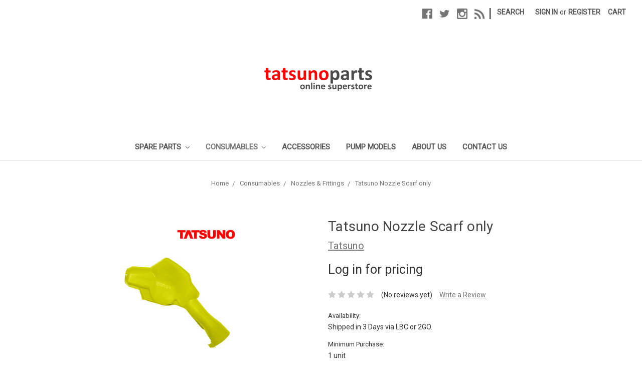

--- FILE ---
content_type: text/html; charset=UTF-8
request_url: http://www.tatsunoparts.com/tatsuno-nozzle-scarf-only/
body_size: 11851
content:
<!DOCTYPE html>
<html class="no-js" lang="en">
    <head>
        <title>Tatsuno Nozzle Scarf</title>
        <link rel="dns-prefetch preconnect" href="https://cdn11.bigcommerce.com/s-mzmc7h" crossorigin><link rel="dns-prefetch preconnect" href="https://fonts.googleapis.com/" crossorigin><link rel="dns-prefetch preconnect" href="https://fonts.gstatic.com/" crossorigin>
        <meta property="og:url" content="http://www.tatsunoparts.com/tatsuno-nozzle-scarf-only/" /><meta property="og:site_name" content="Tatsuno Parts by AC Corporation" /><meta name="keywords" content="Tatsuno Nozzle Scarf"><meta name="description" content="Tatsuno Nozzle Scarf"><link rel='canonical' href='http://www.tatsunoparts.com/tatsuno-nozzle-scarf-only/' /><meta name='platform' content='bigcommerce.stencil' /><meta property="og:type" content="product" />
<meta property="og:title" content="Tatsuno Nozzle Scarf only" />
<meta property="og:description" content="Tatsuno Nozzle Scarf" />
<meta property="og:image" content="https://cdn11.bigcommerce.com/s-mzmc7h/products/204/images/505/Tatsuno_Nozzle_Scarf_YELLOW__90844.1442454016.350.350.jpg?c=2" />
<meta property="og:availability" content="instock" />
<meta property="pinterest:richpins" content="enabled" />
        
         

        <link href="https://cdn11.bigcommerce.com/s-mzmc7h/product_images/favicon%20%282%29.ico?t=1441686310" rel="shortcut icon">
        <meta name="viewport" content="width=device-width, initial-scale=1, maximum-scale=1">

        <script>
            // Change document class from no-js to js so we can detect this in css
            document.documentElement.className = document.documentElement.className.replace('no-js', 'js');
        </script>

        <link href="https://fonts.googleapis.com/css?family=Montserrat:400%7COswald:300%7CRoboto:400&display=swap" rel="stylesheet">
        <link data-stencil-stylesheet href="https://cdn11.bigcommerce.com/s-mzmc7h/stencil/5ffe8560-af53-0136-d184-0dd5fc90c1df/e/e4701b90-b358-0136-b9cc-5d33db3ca119/css/theme-18731390-c543-0136-235a-219c1889afe4.css" rel="stylesheet">

        <!-- Start Tracking Code for analytics_googleanalytics -->

<script src="https://conduit.mailchimpapp.com/js/stores/store_87hhh54ogbiwnp3n14yp/conduit.js"></script>

<!-- End Tracking Code for analytics_googleanalytics -->


<script type="text/javascript" src="https://checkout-sdk.bigcommerce.com/v1/loader.js" defer></script>
<script src="https://www.google.com/recaptcha/api.js" async defer></script>
<script type="text/javascript">
var BCData = {"product_attributes":{"sku":null,"upc":null,"mpn":null,"gtin":null,"weight":null,"base":true,"image":null,"price":{"with_tax":{"formatted":"\u20b1896.00","value":896,"currency":"PHP"},"tax_label":"VAT"},"stock":null,"instock":true,"stock_message":null,"purchasable":true,"purchasing_message":null,"call_for_price_message":null}};
</script>

<script nonce="">
(function () {
    var xmlHttp = new XMLHttpRequest();

    xmlHttp.open('POST', 'https://bes.gcp.data.bigcommerce.com/nobot');
    xmlHttp.setRequestHeader('Content-Type', 'application/json');
    xmlHttp.send('{"store_id":"863700","timezone_offset":"8.0","timestamp":"2026-01-21T19:06:57.55110800Z","visit_id":"584c1447-0a78-4f92-bef0-fe436f589eff","channel_id":1}');
})();
</script>

        

        
        
        
        
        
        <!-- snippet location htmlhead -->
    </head>
    <body>
        <!-- snippet location header -->
        <svg data-src="https://cdn11.bigcommerce.com/s-mzmc7h/stencil/5ffe8560-af53-0136-d184-0dd5fc90c1df/e/e4701b90-b358-0136-b9cc-5d33db3ca119/img/icon-sprite.svg" class="icons-svg-sprite"></svg>

            <div class="cookieMessage">
    <div class="cookieMessage-container">
        <div class="cookieMessage-text">
            <p>The cookie settings on this website are set to &#x27;allow all cookies&#x27; to give you the very best experience. Please click &#x27;Accept Cookies&#x27; to continue to use the site.</p>
        </div>
        <button class="button button--primary button--small" data-privacy-accept>Accept Cookies</button>
    </div>
</div>

        <header class="header" role="banner">
    <a href="#" class="mobileMenu-toggle" data-mobile-menu-toggle="menu">
        <span class="mobileMenu-toggleIcon">Toggle menu</span>
    </a>
    <nav class="navUser">
    
    <ul class="navUser-section navUser-section--alt">
        <li class="navUser-item">
            <a class="navUser-action navUser-item--compare" href="/compare" data-compare-nav>Compare <span class="countPill countPill--positive countPill--alt"></span></a>
        </li>
            <li class="navUser-item navUser-item--social">
                    <ul class="socialLinks socialLinks--alt">
            <li class="socialLinks-item">
                    <a class="icon icon--facebook" href="http://facebook.com/accorporation" target="_blank">
                        <svg><use xlink:href="#icon-facebook" /></svg>
                    </a>
            </li>
            <li class="socialLinks-item">
                    <a class="icon icon--twitter" href="http://twitter.com/accorporation" target="_blank">
                        <svg><use xlink:href="#icon-twitter" /></svg>
                    </a>
            </li>
            <li class="socialLinks-item">
                    <a class="icon icon--instagram" href="http://instagram.com/accorp.ph" target="_blank">
                        <svg><use xlink:href="#icon-instagram" /></svg>
                    </a>
            </li>
            <li class="socialLinks-item">
                    <a class="icon icon--rss" href="http://tatsunoparts.com/" target="_blank">
                        <svg><use xlink:href="#icon-rss" /></svg>
                    </a>
            </li>
    </ul>
            </li>
            <li class="navUser-item navUser-item--divider">|</li>
        <li class="navUser-item">
            <a class="navUser-action navUser-action--quickSearch" href="#" data-search="quickSearch" aria-controls="quickSearch" aria-expanded="false">Search</a>
        </li>
        <li class="navUser-item navUser-item--account">
                <a class="navUser-action" href="/login.php">Sign in</a>
                    <span class="navUser-or">or</span> <a class="navUser-action" href="/login.php?action=create_account">Register</a>
        </li>
        <li class="navUser-item navUser-item--cart">
            <a
                class="navUser-action"
                data-cart-preview
                data-dropdown="cart-preview-dropdown"
                data-options="align:right"
                href="/cart.php">
                <span class="navUser-item-cartLabel">Cart</span> <span class="countPill cart-quantity">0</span>
            </a>

            <div class="dropdown-menu" id="cart-preview-dropdown" data-dropdown-content aria-hidden="true"></div>
        </li>
    </ul>
    <div class="dropdown dropdown--quickSearch" id="quickSearch" aria-hidden="true" tabindex="-1" data-prevent-quick-search-close>
        <div class="container">
    <!-- snippet location forms_search -->
    <form class="form" action="/search.php">
        <fieldset class="form-fieldset">
            <div class="form-field">
                <label class="is-srOnly" for="search_query">Search</label>
                <input class="form-input" data-search-quick name="search_query" id="search_query" data-error-message="Search field cannot be empty." placeholder="Search the store" autocomplete="off">
            </div>
        </fieldset>
    </form>
    <section class="quickSearchResults" data-bind="html: results"></section>
</div>
    </div>
</nav>

        <div class="header-logo header-logo--center">
            <a href="http://www.tatsunoparts.com/">
            <div class="header-logo-image-container">
                <img class="header-logo-image" src="https://cdn11.bigcommerce.com/s-mzmc7h/images/stencil/233x50/tatsunoparts_logo_1469591339__67979.original.png" alt="Tatsuno Parts by AC Corporation" title="Tatsuno Parts by AC Corporation">
            </div>
</a>
        </div>
    <div data-content-region="header_bottom"></div>
    <div class="navPages-container" id="menu" data-menu>
        <nav class="navPages">
    <div class="navPages-quickSearch">
        <div class="container">
    <!-- snippet location forms_search -->
    <form class="form" action="/search.php">
        <fieldset class="form-fieldset">
            <div class="form-field">
                <label class="is-srOnly" for="search_query">Search</label>
                <input class="form-input" data-search-quick name="search_query" id="search_query" data-error-message="Search field cannot be empty." placeholder="Search the store" autocomplete="off">
            </div>
        </fieldset>
    </form>
    <section class="quickSearchResults" data-bind="html: results"></section>
</div>
    </div>
    <ul class="navPages-list">
            <li class="navPages-item">
                <a class="navPages-action has-subMenu" href="http://www.tatsunoparts.com/spare-parts/" data-collapsible="navPages-3">
    Spare Parts <i class="icon navPages-action-moreIcon" aria-hidden="true"><svg><use xlink:href="#icon-chevron-down" /></svg></i>
</a>
<div class="navPage-subMenu" id="navPages-3" aria-hidden="true" tabindex="-1">
    <ul class="navPage-subMenu-list">
        <li class="navPage-subMenu-item">
            <a class="navPage-subMenu-action navPages-action" href="http://www.tatsunoparts.com/spare-parts/">All Spare Parts</a>
        </li>
            <li class="navPage-subMenu-item">
                    <a class="navPage-subMenu-action navPages-action" href="http://www.tatsunoparts.com/for-sunny-xe/">for Sunny XE</a>
            </li>
            <li class="navPage-subMenu-item">
                    <a class="navPage-subMenu-action navPages-action" href="http://www.tatsunoparts.com/for-sunny-gii/">for Sunny GII</a>
            </li>
            <li class="navPage-subMenu-item">
                    <a class="navPage-subMenu-action navPages-action" href="http://www.tatsunoparts.com/for-spacefill/">for Spacefill</a>
            </li>
            <li class="navPage-subMenu-item">
                    <a class="navPage-subMenu-action navPages-action" href="http://www.tatsunoparts.com/for-neo-sunny/">for Neo-Sunny</a>
            </li>
    </ul>
</div>
            </li>
            <li class="navPages-item">
                <a class="navPages-action has-subMenu activePage" href="http://www.tatsunoparts.com/consumables/" data-collapsible="navPages-1">
    Consumables <i class="icon navPages-action-moreIcon" aria-hidden="true"><svg><use xlink:href="#icon-chevron-down" /></svg></i>
</a>
<div class="navPage-subMenu" id="navPages-1" aria-hidden="true" tabindex="-1">
    <ul class="navPage-subMenu-list">
        <li class="navPage-subMenu-item">
            <a class="navPage-subMenu-action navPages-action" href="http://www.tatsunoparts.com/consumables/">All Consumables</a>
        </li>
            <li class="navPage-subMenu-item">
                    <a class="navPage-subMenu-action navPages-action activePage" href="http://www.tatsunoparts.com/nozzles-fittings/">Nozzles &amp; Fittings</a>
            </li>
            <li class="navPage-subMenu-item">
                    <a class="navPage-subMenu-action navPages-action" href="http://www.tatsunoparts.com/filters/">Filters</a>
            </li>
            <li class="navPage-subMenu-item">
                    <a class="navPage-subMenu-action navPages-action" href="http://www.tatsunoparts.com/hoses/">Hoses</a>
            </li>
    </ul>
</div>
            </li>
            <li class="navPages-item">
                <a class="navPages-action" href="http://www.tatsunoparts.com/accessories/">Accessories</a>
            </li>
                 <li class="navPages-item navPages-item-page">
                     <a class="navPages-action" href="http://ac-corporation.com.ph/public/products/tatsuno-pumps-dispenser/">Pump Models</a>
                 </li>
                 <li class="navPages-item navPages-item-page">
                     <a class="navPages-action" href="http://ac-corporation.com.ph/public/aboutus/">About Us</a>
                 </li>
                 <li class="navPages-item navPages-item-page">
                     <a class="navPages-action" href="http://www.tatsunoparts.com/contact-us/">Contact Us</a>
                 </li>
    </ul>
    <ul class="navPages-list navPages-list--user">
            <li class="navPages-item">
                <a class="navPages-action" href="/login.php">Sign in</a>
                    or <a class="navPages-action" href="/login.php?action=create_account">Register</a>
            </li>
            <li class="navPages-item">
                    <ul class="socialLinks socialLinks--alt">
            <li class="socialLinks-item">
                    <a class="icon icon--facebook" href="http://facebook.com/accorporation" target="_blank">
                        <svg><use xlink:href="#icon-facebook" /></svg>
                    </a>
            </li>
            <li class="socialLinks-item">
                    <a class="icon icon--twitter" href="http://twitter.com/accorporation" target="_blank">
                        <svg><use xlink:href="#icon-twitter" /></svg>
                    </a>
            </li>
            <li class="socialLinks-item">
                    <a class="icon icon--instagram" href="http://instagram.com/accorp.ph" target="_blank">
                        <svg><use xlink:href="#icon-instagram" /></svg>
                    </a>
            </li>
            <li class="socialLinks-item">
                    <a class="icon icon--rss" href="http://tatsunoparts.com/" target="_blank">
                        <svg><use xlink:href="#icon-rss" /></svg>
                    </a>
            </li>
    </ul>
            </li>
    </ul>
</nav>
    </div>
</header>
        <div class="body">
     
    <div class="container">
            <ul class="breadcrumbs" itemscope itemtype="http://schema.org/BreadcrumbList">
        <li class="breadcrumb " itemprop="itemListElement" itemscope itemtype="http://schema.org/ListItem">
                <a href="http://www.tatsunoparts.com/" class="breadcrumb-label" itemprop="item">Home</a>
            <meta itemprop="position" content="0" />
        </li>
        <li class="breadcrumb " itemprop="itemListElement" itemscope itemtype="http://schema.org/ListItem">
                <a href="http://www.tatsunoparts.com/consumables/" class="breadcrumb-label" itemprop="item">Consumables</a>
            <meta itemprop="position" content="1" />
        </li>
        <li class="breadcrumb " itemprop="itemListElement" itemscope itemtype="http://schema.org/ListItem">
                <a href="http://www.tatsunoparts.com/nozzles-fittings/" class="breadcrumb-label" itemprop="item">Nozzles &amp; Fittings</a>
            <meta itemprop="position" content="2" />
        </li>
        <li class="breadcrumb is-active" itemprop="itemListElement" itemscope itemtype="http://schema.org/ListItem">
                <a href="http://www.tatsunoparts.com/tatsuno-nozzle-scarf-only/" class="breadcrumb-label" itemprop="item">Tatsuno Nozzle Scarf only</a>
            <meta itemprop="position" content="3" />
        </li>
</ul>


    <div itemscope itemtype="http://schema.org/Product">
        <div class="productView">

    <section class="productView-details">
        <div class="productView-product">
            <h1 class="productView-title" itemprop="name">Tatsuno Nozzle Scarf only</h1>
                <h2 class="productView-brand" itemprop="brand" itemscope itemtype="http://schema.org/Brand">
                    <a href="http://www.tatsunoparts.com/brands/Tatsuno.html" itemprop="url"><span itemprop="name">Tatsuno</span></a>
                </h2>
            <div class="productView-price">
                    <p translate>Log in for pricing</p>            </div>
            <div data-content-region="product_below_price"></div>
            <div class="productView-rating">
                            <span class="icon icon--ratingEmpty">
            <svg>
                <use xlink:href="#icon-star" />
            </svg>
        </span>
        <span class="icon icon--ratingEmpty">
            <svg>
                <use xlink:href="#icon-star" />
            </svg>
        </span>
        <span class="icon icon--ratingEmpty">
            <svg>
                <use xlink:href="#icon-star" />
            </svg>
        </span>
        <span class="icon icon--ratingEmpty">
            <svg>
                <use xlink:href="#icon-star" />
            </svg>
        </span>
        <span class="icon icon--ratingEmpty">
            <svg>
                <use xlink:href="#icon-star" />
            </svg>
        </span>
<!-- snippet location product_rating -->
                    <span class="productView-reviewLink">
                            (No reviews yet)
                    </span>
                    <span class="productView-reviewLink">
                        <a href="http://www.tatsunoparts.com/tatsuno-nozzle-scarf-only/"
                           data-reveal-id="modal-review-form">
                           Write a Review
                        </a>
                    </span>
                    <div id="modal-review-form" class="modal" data-reveal>
    
    
    
    
    <div class="modal-header">
        <h2 class="modal-header-title">Write a Review</h2>
        <a href="#" class="modal-close" aria-label="Close" role="button">
            <span aria-hidden="true">&#215;</span>
        </a>
    </div>
    <div class="modal-body">
        <div class="writeReview-productDetails">
            <div class="writeReview-productImage-container">
                <img class="lazyload" data-sizes="auto" src="https://cdn11.bigcommerce.com/s-mzmc7h/stencil/5ffe8560-af53-0136-d184-0dd5fc90c1df/e/e4701b90-b358-0136-b9cc-5d33db3ca119/img/loading.svg" data-src="https://cdn11.bigcommerce.com/s-mzmc7h/images/stencil/250x359/products/204/505/Tatsuno_Nozzle_Scarf_YELLOW__90844.1442454016.jpg?c=2">
            </div>
            <h6 class="product-brand">Tatsuno</h6>
            <h5 class="product-title">Tatsuno Nozzle Scarf only</h5>
        </div>
        <form class="form writeReview-form" action="/postreview.php" method="post">
            <fieldset class="form-fieldset">
                <div class="form-field">
                    <label class="form-label" for="rating-rate">Rating
                        <small>Required</small>
                    </label>
                    <!-- Stars -->
                    <!-- TODO: Review Stars need to be componentised, both for display and input -->
                    <select id="rating-rate" class="form-select" name="revrating">
                        <option value="">Select Rating</option>
                                <option value="1">1 star (worst)</option>
                                <option value="2">2 stars</option>
                                <option value="3">3 stars (average)</option>
                                <option value="4">4 stars</option>
                                <option value="5">5 stars (best)</option>
                    </select>
                </div>

                <!-- Name -->
                    <div class="form-field" id="revfromname" data-validation="" >
    <label class="form-label" for="revfromname_input">Name
        
    </label>
    <input type="text" id="revfromname_input" data-label="Name" name="revfromname"  class="form-input" aria-required="" >
</div>

                    <!-- Email -->
                        <div class="form-field" id="email" data-validation="" >
    <label class="form-label" for="email_input">Email
        <small>Required</small>
    </label>
    <input type="text" id="email_input" data-label="Email" name="email"  class="form-input" aria-required="false" >
</div>

                <!-- Review Subject -->
                <div class="form-field" id="revtitle" data-validation="" >
    <label class="form-label" for="revtitle_input">Review Subject
        <small>Required</small>
    </label>
    <input type="text" id="revtitle_input" data-label="Review Subject" name="revtitle"  class="form-input" aria-required="true" >
</div>

                <!-- Comments -->
                <div class="form-field" id="revtext" data-validation="">
    <label class="form-label" for="revtext_input">Comments
            <small>Required</small>
    </label>
    <textarea name="revtext" id="revtext_input" data-label="Comments" rows="" aria-required="true" class="form-input" ></textarea>
</div>

                <div class="g-recaptcha" data-sitekey="6LcjX0sbAAAAACp92-MNpx66FT4pbIWh-FTDmkkz"></div><br/>

                <div class="form-field">
                    <input type="submit" class="button button--primary"
                           value="Submit Review">
                </div>
                <input type="hidden" name="product_id" value="204">
                <input type="hidden" name="action" value="post_review">
                
            </fieldset>
        </form>
    </div>
</div>
            </div>
            
            <dl class="productView-info">
                    <dt class="productView-info-name">Availability:</dt>
                    <dd class="productView-info-value">Shipped in 3 Days via LBC or 2GO.</dd>
                    <dt class="productView-info-name">Minimum Purchase:</dt>
                    <dd class="productView-info-value">1 unit</dd>

                    <div class="productView-info-bulkPricing">
                                            </div>

            </dl>
        </div>
    </section>

    <section class="productView-images" data-image-gallery>
        <figure class="productView-image"
                data-image-gallery-main
                data-zoom-image="https://cdn11.bigcommerce.com/s-mzmc7h/images/stencil/1280x1280/products/204/505/Tatsuno_Nozzle_Scarf_YELLOW__90844.1442454016.jpg?c=2"
                >
            <div class="productView-img-container">
                    <a href="https://cdn11.bigcommerce.com/s-mzmc7h/images/stencil/1280x1280/products/204/505/Tatsuno_Nozzle_Scarf_YELLOW__90844.1442454016.jpg?c=2">

                <img class="productView-image--default lazyload"
                     data-sizes="auto"
                     src="https://cdn11.bigcommerce.com/s-mzmc7h/stencil/5ffe8560-af53-0136-d184-0dd5fc90c1df/e/e4701b90-b358-0136-b9cc-5d33db3ca119/img/loading.svg"
                     data-src="https://cdn11.bigcommerce.com/s-mzmc7h/images/stencil/250x359/products/204/505/Tatsuno_Nozzle_Scarf_YELLOW__90844.1442454016.jpg?c=2"
                     alt="Tatsuno Nozzle Scarf (YELLOW)" title="Tatsuno Nozzle Scarf (YELLOW)" data-main-image>

                    </a>
            </div>
        </figure>
        <ul class="productView-thumbnails">
                <li class="productView-thumbnail">
                    <a
                        class="productView-thumbnail-link"
                        href="https://cdn11.bigcommerce.com/s-mzmc7h/images/stencil/250x359/products/204/505/Tatsuno_Nozzle_Scarf_YELLOW__90844.1442454016.jpg?c=2"
                        data-image-gallery-item
                        data-image-gallery-new-image-url="https://cdn11.bigcommerce.com/s-mzmc7h/images/stencil/250x359/products/204/505/Tatsuno_Nozzle_Scarf_YELLOW__90844.1442454016.jpg?c=2"
                        data-image-gallery-zoom-image-url="https://cdn11.bigcommerce.com/s-mzmc7h/images/stencil/1280x1280/products/204/505/Tatsuno_Nozzle_Scarf_YELLOW__90844.1442454016.jpg?c=2">
                        <img class="lazyload" data-sizes="auto" src="https://cdn11.bigcommerce.com/s-mzmc7h/stencil/5ffe8560-af53-0136-d184-0dd5fc90c1df/e/e4701b90-b358-0136-b9cc-5d33db3ca119/img/loading.svg" data-src="https://cdn11.bigcommerce.com/s-mzmc7h/images/stencil/50x50/products/204/505/Tatsuno_Nozzle_Scarf_YELLOW__90844.1442454016.jpg?c=2" alt="Tatsuno Nozzle Scarf (YELLOW)" title="Tatsuno Nozzle Scarf (YELLOW)">
                    </a>
                </li>
        </ul>
    </section>

    <section class="productView-details">
        <div class="productView-options">
            <form class="form" method="post" action="http://www.tatsunoparts.com/cart.php" enctype="multipart/form-data"
                  data-cart-item-add>
                <input type="hidden" name="action" value="add">
                <input type="hidden" name="product_id" value="204"/>
                <div data-product-option-change style="display:none;">
                        <div class="form-field" data-product-attribute="swatch">
    <label class="form-label form-label--alternate form-label--inlineSmall">
        Color:
        <span data-option-value></span>

            <small>Required</small>
    </label>

        <input class="form-radio" type="radio" name="attribute[137]" value="12" id="attribute_swatch_137_12"  required>
        <label class="form-option form-option-swatch" for="attribute_swatch_137_12" data-product-attribute-value="12">
                        <span class='form-option-variant form-option-variant--color' title="Yellow" style="background-color: #ffda21"></span>
        </label>
        <input class="form-radio" type="radio" name="attribute[137]" value="39" id="attribute_swatch_137_39"  required>
        <label class="form-option form-option-swatch" for="attribute_swatch_137_39" data-product-attribute-value="39">
                        <span class='form-option-variant form-option-variant--color' title="Red" style="background-color: #e60c0c"></span>
        </label>
        <input class="form-radio" type="radio" name="attribute[137]" value="10" id="attribute_swatch_137_10"  required>
        <label class="form-option form-option-swatch" for="attribute_swatch_137_10" data-product-attribute-value="10">
                        <span class='form-option-variant form-option-variant--color' title="Blue" style="background-color: #1133cc"></span>
        </label>
        <input class="form-radio" type="radio" name="attribute[137]" value="8" id="attribute_swatch_137_8"  required>
        <label class="form-option form-option-swatch" for="attribute_swatch_137_8" data-product-attribute-value="8">
                        <span class='form-option-variant form-option-variant--color' title="Black" style="background-color: #000000"></span>
        </label>
        <input class="form-radio" type="radio" name="attribute[137]" value="11" id="attribute_swatch_137_11"  required>
        <label class="form-option form-option-swatch" for="attribute_swatch_137_11" data-product-attribute-value="11">
                        <span class='form-option-variant form-option-variant--color' title="Green" style="background-color: #308017"></span>
        </label>
        <input class="form-radio" type="radio" name="attribute[137]" value="13" id="attribute_swatch_137_13"  required>
        <label class="form-option form-option-swatch" for="attribute_swatch_137_13" data-product-attribute-value="13">
                        <span class='form-option-variant form-option-variant--color' title="Orange" style="background-color: #ff6622"></span>
        </label>
        <input class="form-radio" type="radio" name="attribute[137]" value="9" id="attribute_swatch_137_9"  required>
        <label class="form-option form-option-swatch" for="attribute_swatch_137_9" data-product-attribute-value="9">
                        <span class='form-option-variant form-option-variant--color' title="Dark Blue" style="background-color: #220066"></span>
        </label>
        <input class="form-radio" type="radio" name="attribute[137]" value="73" id="attribute_swatch_137_73"  required>
        <label class="form-option form-option-swatch" for="attribute_swatch_137_73" data-product-attribute-value="73">
                        <span class='form-option-variant form-option-variant--color' title="White" style="background-color: #FFFFFF"></span>
        </label>
</div>

                </div>
                <div class="form-field form-field--stock u-hiddenVisually">
                    <label class="form-label form-label--alternate">
                        Current Stock:
                        <span data-product-stock></span>
                    </label>
                </div>
                    <div class="form-field form-field--increments">
    <label class="form-label form-label--alternate"
           for="qty[]">Quantity:</label>

    <div class="form-increment" data-quantity-change>
        <button class="button button--icon" data-action="dec">
            <span class="is-srOnly">Decrease Quantity:</span>
            <i class="icon" aria-hidden="true">
                <svg>
                    <use xlink:href="#icon-keyboard-arrow-down"/>
                </svg>
            </i>
        </button>
        <input class="form-input form-input--incrementTotal"
               id="qty[]"
               name="qty[]"
               type="tel"
               value="1"
               data-quantity-min="1"
               data-quantity-max="0"
               min="1"
               pattern="[0-9]*"
               aria-live="polite">
        <button class="button button--icon" data-action="inc">
            <span class="is-srOnly">Increase Quantity:</span>
            <i class="icon" aria-hidden="true">
                <svg>
                    <use xlink:href="#icon-keyboard-arrow-up"/>
                </svg>
            </i>
        </button>
    </div>
</div>

<div class="alertBox productAttributes-message" style="display:none">
    <div class="alertBox-column alertBox-icon">
        <icon glyph="ic-success" class="icon" aria-hidden="true"><svg xmlns="http://www.w3.org/2000/svg" width="24" height="24" viewBox="0 0 24 24"><path d="M12 2C6.48 2 2 6.48 2 12s4.48 10 10 10 10-4.48 10-10S17.52 2 12 2zm1 15h-2v-2h2v2zm0-4h-2V7h2v6z"></path></svg></icon>
    </div>
    <p class="alertBox-column alertBox-message"></p>
</div>
            </form>
                <form action="/wishlist.php?action=add&amp;product_id=204" class="form form-wishlist form-action" data-wishlist-add method="post">
    <a aria-controls="wishlist-dropdown" aria-expanded="false" class="button dropdown-menu-button" data-dropdown="wishlist-dropdown">
        <span>Add to Wish List</span>
        <i aria-hidden="true" class="icon">
            <svg>
                <use xlink:href="#icon-chevron-down" />
            </svg>
        </i>
    </a>
    <ul aria-hidden="true" class="dropdown-menu" data-dropdown-content id="wishlist-dropdown" tabindex="-1">
        
        <li>
            <input class="button" type="submit" value="Add to My Wish List">
        </li>
        <li>
            <a data-wishlist class="button" href="/wishlist.php?action=addwishlist&product_id=204">Create New Wish List</a>
        </li>
    </ul>
</form>
        </div>
            <div class="addthis_toolbox addthis_32x32_style" addthis:url=""
         addthis:title="">
        <ul class="socialLinks">
                <li class="socialLinks-item socialLinks-item--google_plusone">
                    <a class="addthis_button_google_plusone icon icon--google_plusone" >
                            <!-- No custom icons allowed with g+ -->








                    </a>
                </li>
                <li class="socialLinks-item socialLinks-item--facebook">
                    <a class="addthis_button_facebook icon icon--facebook" >

                            <svg>
                                <use xlink:href="#icon-facebook"/>
                            </svg>







                    </a>
                </li>
                <li class="socialLinks-item socialLinks-item--email">
                    <a class="addthis_button_email icon icon--email" >


                            <svg>
                                <use xlink:href="#icon-envelope"/>
                            </svg>






                    </a>
                </li>
                <li class="socialLinks-item socialLinks-item--print">
                    <a class="addthis_button_print icon icon--print" >



                            <svg>
                                <use xlink:href="#icon-print"/>
                            </svg>





                    </a>
                </li>
                <li class="socialLinks-item socialLinks-item--twitter">
                    <a class="addthis_button_twitter icon icon--twitter" >




                            <svg>
                                <use xlink:href="#icon-twitter"/>
                            </svg>




                    </a>
                </li>
                <li class="socialLinks-item socialLinks-item--linkedin">
                    <a class="addthis_button_linkedin icon icon--linkedin" >





                            <svg>
                                <use xlink:href="#icon-linkedin"/>
                            </svg>



                    </a>
                </li>
                <li class="socialLinks-item socialLinks-item--pinterest">
                    <a class="addthis_button_pinterest icon icon--pinterest" >







                            <svg>
                                <use xlink:href="#icon-pinterest"/>
                            </svg>

                    </a>
                </li>
        </ul>
        <script type="text/javascript"
                src="//s7.addthis.com/js/300/addthis_widget.js#pubid=ra-4e94ed470ee51e32"></script>
        <script>
            if (typeof(addthis) === "object") {
                addthis.toolbox('.addthis_toolbox');
            }
        </script>
    </div>
        <!-- snippet location product_details -->
    </section>

    <article class="productView-description" itemprop="description">
            <ul class="tabs" data-tab>
    <li class="tab is-active">
        <a class="tab-title" href="#tab-description">Description</a>
    </li>
        <li class="tab">
            <a class="tab-title" href="#tab-warranty">Warranty Information</a>
        </li>
</ul>
<div class="tabs-contents">
    <div class="tab-content is-active" id="tab-description">
        
        <!-- snippet location product_description -->
    </div>
       <div class="tab-content" id="tab-warranty">
           (12) Twelve Months Conditional Warranty
       </div>
       <div class="tab-content" id="tab-reviews">
           <!-- snippet location reviews -->
       </div>
</div>
    </article>
</div>

<div id="previewModal" class="modal modal--large" data-reveal>
    <a href="#" class="modal-close" aria-label="Close" role="button">
        <span aria-hidden="true">&#215;</span>
    </a>
    <div class="modal-content"></div>
    <div class="loadingOverlay"></div>
</div>



        <ul class="tabs" data-tab role="tablist">
        <li class="tab is-active" role="presentational">
            <a class="tab-title" href="#tab-related" role="tab" tabindex="0" aria-selected="true" controls="tab-related">Related Products</a>
        </li>
</ul>

<div class="tabs-contents">
    <div role="tabpanel" aria-hidden="false" class="tab-content has-jsContent is-active" id="tab-related">
        <section class="productCarousel"
    data-slick='{
        "dots": true,
        "infinite": false,
        "mobileFirst": true,
        "slidesToShow": 2,
        "slidesToScroll": 2,
        "responsive": [
            {
                "breakpoint": 1260,
                "settings": {
                    "slidesToScroll": 3,
                    "slidesToShow": 6
                }
            },
            {
                "breakpoint": 800,
                "settings": {
                    "slidesToScroll": 3,
                    "slidesToShow": 5
                }
            },
            {
                "breakpoint": 550,
                "settings": {
                    "slidesToScroll": 3,
                    "slidesToShow": 3
                }
            }
        ]
    }'
>
    <div class="productCarousel-slide">
        <article class="card ">
    <figure class="card-figure">
            <a href="http://www.tatsunoparts.com/consumables/tatsuno-nozzle-assembly-13-16-with-scarf/">
                <div class="card-img-container">
                    <img class="card-image lazyload" data-sizes="auto" src="https://cdn11.bigcommerce.com/s-mzmc7h/stencil/5ffe8560-af53-0136-d184-0dd5fc90c1df/e/e4701b90-b358-0136-b9cc-5d33db3ca119/img/loading.svg" data-src="https://cdn11.bigcommerce.com/s-mzmc7h/images/stencil/500x659/products/150/498/Tatsuno_Nozzle_with_Scarf_GREEN__45070.1442389878.jpg?c=2" alt="Tatsuno Nozzle Assembly 13/16&quot; with (GREEN) Scarf" title="Tatsuno Nozzle Assembly 13/16&quot; with (GREEN) Scarf">
                </div>
            </a>
        <figcaption class="card-figcaption">
            <div class="card-figcaption-body">
                            <a href="#" class="button button--small card-figcaption-button quickview" data-product-id="150">Quick view</a>
            </div>
        </figcaption>
    </figure>
    <div class="card-body">
            <p class="card-text" data-test-info-type="brandName">Tatsuno</p>
        <h4 class="card-title">
                <a href="http://www.tatsunoparts.com/consumables/tatsuno-nozzle-assembly-13-16-with-scarf/">Tatsuno Nozzle Assembly 13/16&quot; with Scarf</a>
        </h4>

        <div class="card-text" data-test-info-type="price">
                <p translate>Log in for pricing</p>        </div>
            </div>
</article>
    </div>
    <div class="productCarousel-slide">
        <article class="card ">
    <figure class="card-figure">
            <a href="http://www.tatsunoparts.com/tatsuno-diaphragm-at-tatsuno-nozzle/">
                <div class="card-img-container">
                    <img class="card-image lazyload" data-sizes="auto" src="https://cdn11.bigcommerce.com/s-mzmc7h/stencil/5ffe8560-af53-0136-d184-0dd5fc90c1df/e/e4701b90-b358-0136-b9cc-5d33db3ca119/img/loading.svg" data-src="https://cdn11.bigcommerce.com/s-mzmc7h/images/stencil/500x659/products/90/558/Tatsuno_Diaphragm_FNR1001_A21__68172.1443590287.jpg?c=2" alt="Tatsuno Diaphragm (at Tatsuno Nozzle) (FNR1001-A21)" title="Tatsuno Diaphragm (at Tatsuno Nozzle) (FNR1001-A21)">
                </div>
            </a>
        <figcaption class="card-figcaption">
            <div class="card-figcaption-body">
                            <a href="#" class="button button--small card-figcaption-button quickview" data-product-id="90">Quick view</a>
            </div>
        </figcaption>
    </figure>
    <div class="card-body">
            <p class="card-text" data-test-info-type="brandName">Tatsuno</p>
        <h4 class="card-title">
                <a href="http://www.tatsunoparts.com/tatsuno-diaphragm-at-tatsuno-nozzle/">Tatsuno Diaphragm (at Tatsuno Nozzle)</a>
        </h4>

        <div class="card-text" data-test-info-type="price">
                <p translate>Log in for pricing</p>        </div>
            </div>
</article>
    </div>
    <div class="productCarousel-slide">
        <article class="card ">
    <figure class="card-figure">
            <a href="http://www.tatsunoparts.com/tatsuno-nozzle-holder-assembly/">
                <div class="card-img-container">
                    <img class="card-image lazyload" data-sizes="auto" src="https://cdn11.bigcommerce.com/s-mzmc7h/stencil/5ffe8560-af53-0136-d184-0dd5fc90c1df/e/e4701b90-b358-0136-b9cc-5d33db3ca119/img/loading.svg" data-src="https://cdn11.bigcommerce.com/s-mzmc7h/images/stencil/500x659/products/100/667/23._MH-1020-E01001_Nozzle_Holder_Assembly_v2__85794.1468482131.png?c=2" alt="Tatsuno Nozzle Holder Assembly" title="Tatsuno Nozzle Holder Assembly">
                </div>
            </a>
        <figcaption class="card-figcaption">
            <div class="card-figcaption-body">
                            <a href="#" class="button button--small card-figcaption-button quickview" data-product-id="100">Quick view</a>
            </div>
        </figcaption>
    </figure>
    <div class="card-body">
            <p class="card-text" data-test-info-type="brandName">Tatsuno</p>
        <h4 class="card-title">
                <a href="http://www.tatsunoparts.com/tatsuno-nozzle-holder-assembly/">Tatsuno Nozzle Holder Assembly</a>
        </h4>

        <div class="card-text" data-test-info-type="price">
                <p translate>Log in for pricing</p>        </div>
            </div>
</article>
    </div>
    <div class="productCarousel-slide">
        <article class="card ">
    <figure class="card-figure">
            <a href="http://www.tatsunoparts.com/tatsuno-nozzle-holder-assembly-neo-sunny/">
                <div class="card-img-container">
                    <img class="card-image lazyload" data-sizes="auto" src="https://cdn11.bigcommerce.com/s-mzmc7h/stencil/5ffe8560-af53-0136-d184-0dd5fc90c1df/e/e4701b90-b358-0136-b9cc-5d33db3ca119/img/loading.svg" data-src="https://cdn11.bigcommerce.com/s-mzmc7h/images/stencil/500x659/products/235/696/71._MH-1020U009_Nozzle_Holder_Assembly_Neo_Sunny_Model_v1__38703.1468807693.png?c=2" alt="Tatsuno Nozzle Holder Assembly (Neo-Sunny)" title="Tatsuno Nozzle Holder Assembly (Neo-Sunny)">
                </div>
            </a>
        <figcaption class="card-figcaption">
            <div class="card-figcaption-body">
                            <a href="#" class="button button--small card-figcaption-button quickview" data-product-id="235">Quick view</a>
            </div>
        </figcaption>
    </figure>
    <div class="card-body">
            <p class="card-text" data-test-info-type="brandName">Tatsuno</p>
        <h4 class="card-title">
                <a href="http://www.tatsunoparts.com/tatsuno-nozzle-holder-assembly-neo-sunny/">Tatsuno Nozzle Holder Assembly (Neo-Sunny)</a>
        </h4>

        <div class="card-text" data-test-info-type="price">
                <p translate>Log in for pricing</p>        </div>
            </div>
</article>
    </div>
    <div class="productCarousel-slide">
        <article class="card ">
    <figure class="card-figure">
            <a href="http://www.tatsunoparts.com/tatsuno-scarf-for-breakaway-coupling-fj-1012b014/">
                <div class="card-img-container">
                    <img class="card-image lazyload" data-sizes="auto" src="https://cdn11.bigcommerce.com/s-mzmc7h/stencil/5ffe8560-af53-0136-d184-0dd5fc90c1df/e/e4701b90-b358-0136-b9cc-5d33db3ca119/img/loading.svg" data-src="https://cdn11.bigcommerce.com/s-mzmc7h/images/stencil/500x659/products/151/634/38_FJ-1012B014_Scarf_for_Breakaway_Coupling_Neo_Sunny_Sunny_XE_Model__18713.1468465976.png?c=2" alt="Tatsuno Scarf for Breakaway Coupling (FJ-1012B014)" title="Tatsuno Scarf for Breakaway Coupling (FJ-1012B014)">
                </div>
            </a>
        <figcaption class="card-figcaption">
            <div class="card-figcaption-body">
                            <a href="#" class="button button--small card-figcaption-button quickview" data-product-id="151">Quick view</a>
            </div>
        </figcaption>
    </figure>
    <div class="card-body">
            <p class="card-text" data-test-info-type="brandName">Tatsuno</p>
        <h4 class="card-title">
                <a href="http://www.tatsunoparts.com/tatsuno-scarf-for-breakaway-coupling-fj-1012b014/">Tatsuno Scarf for Breakaway Coupling (FJ-1012B014)</a>
        </h4>

        <div class="card-text" data-test-info-type="price">
                <p translate>Log in for pricing</p>        </div>
            </div>
</article>
    </div>
</section>
    </div>

</div>

    </div>


    </div>
    <div id="modal" class="modal" data-reveal data-prevent-quick-search-close>
    <a href="#" class="modal-close" aria-label="Close" role="button">
        <span aria-hidden="true">&#215;</span>
    </a>
    <div class="modal-content"></div>
    <div class="loadingOverlay"></div>
</div>
</div>
        <footer class="footer" role="contentinfo">
    <div class="container">
        <section class="footer-info">
            <article class="footer-info-col footer-info-col--small" data-section-type="footer-webPages">
                <h5 class="footer-info-heading">Navigate</h5>
                <ul class="footer-info-list">
                        <li>
                            <a href="http://ac-corporation.com.ph/public/products/tatsuno-pumps-dispenser/">Pump Models</a>
                        </li>
                        <li>
                            <a href="http://ac-corporation.com.ph/public/aboutus/">About Us</a>
                        </li>
                        <li>
                            <a href="http://www.tatsunoparts.com/contact-us/">Contact Us</a>
                        </li>
                    <li>
                        <a href="/sitemap.php">Sitemap</a>
                    </li>
                </ul>
            </article>

            <article class="footer-info-col footer-info-col--small" data-section-type="footer-categories">
                <h5 class="footer-info-heading">Categories</h5>
                <ul class="footer-info-list">
                        <li>
                            <a href="http://www.tatsunoparts.com/spare-parts/">Spare Parts</a>
                        </li>
                        <li>
                            <a href="http://www.tatsunoparts.com/consumables/">Consumables</a>
                        </li>
                        <li>
                            <a href="http://www.tatsunoparts.com/accessories/">Accessories</a>
                        </li>
                </ul>
            </article>

            <article class="footer-info-col footer-info-col--small" data-section-type="footer-brands">
                <h5 class="footer-info-heading">Popular Brands</h5>
                <ul class="footer-info-list">
                        <li>
                            <a href="http://www.tatsunoparts.com/brands/Tatsuno.html">Tatsuno</a>
                        </li>
                        <li>
                            <a href="http://www.tatsunoparts.com/brands/OPW.html">OPW</a>
                        </li>
                        <li>
                            <a href="http://www.tatsunoparts.com/brands/PetroClear.html">PetroClear</a>
                        </li>
                        <li>
                            <a href="http://www.tatsunoparts.com/shenyang/">Shenyang</a>
                        </li>
                    <li><a href="http://www.tatsunoparts.com/brands/">View All</a></li>
                </ul>
            </article>

            <article class="footer-info-col footer-info-col--small" data-section-type="storeInfo">
                <h5 class="footer-info-heading">Info</h5>
                <address>12/F South Center Tower <br>
2206 Market Street<br>
Madrigal Business Park<br>
Muntinlupa City 1780<br>
Metro Manila, Philippines</address>
                    <strong>Call us at +632 850 4555 / +632 850 4556</strong>
            </article>

            <article class="footer-info-col" data-section-type="newsletterSubscription">
                    <h5 class="footer-info-heading">Subscribe to our newsletter</h5>
<p>Get the latest updates on new products and upcoming sales</p>

<form class="form" action="/subscribe.php" method="post">
    <fieldset class="form-fieldset">
        <input type="hidden" name="action" value="subscribe">
        <input type="hidden" name="nl_first_name" value="bc">
        <input type="hidden" name="check" value="1">
        <div class="form-field">
            <label class="form-label is-srOnly" for="nl_email">Email Address</label>
            <div class="form-prefixPostfix wrap">
                <input class="form-input" id="nl_email" name="nl_email" type="email" value="" placeholder="Your email address">
                <input class="button button--primary form-prefixPostfix-button--postfix" type="submit" value="Subscribe">
            </div>
        </div>
    </fieldset>
</form>
                            </article>
        </section>
            <div class="footer-copyright">
                <p class="powered-by">&copy; 2026 Tatsuno Parts by AC Corporation </p>
            </div>
    </div>
</footer>

        <script>window.__webpack_public_path__ = "https://cdn11.bigcommerce.com/s-mzmc7h/stencil/5ffe8560-af53-0136-d184-0dd5fc90c1df/e/e4701b90-b358-0136-b9cc-5d33db3ca119/dist/";</script>
        <script src="https://cdn11.bigcommerce.com/s-mzmc7h/stencil/5ffe8560-af53-0136-d184-0dd5fc90c1df/e/e4701b90-b358-0136-b9cc-5d33db3ca119/dist/theme-bundle.main.js"></script>

        <script>
            // Exported in app.js
            window.stencilBootstrap("product", "{\"themeSettings\":{\"optimizedCheckout-formChecklist-color\":\"#333333\",\"homepage_new_products_column_count\":4,\"card--alternate-color--hover\":\"#ffffff\",\"optimizedCheckout-colorFocus\":\"#4496f6\",\"fontSize-root\":14,\"show_accept_amex\":false,\"optimizedCheckout-buttonPrimary-borderColorDisabled\":\"transparent\",\"homepage_top_products_count\":4,\"paymentbuttons-paypal-size\":\"small\",\"optimizedCheckout-buttonPrimary-backgroundColorActive\":\"#000000\",\"brandpage_products_per_page\":12,\"color-secondaryDarker\":\"#cccccc\",\"navUser-color\":\"#555555\",\"color-textBase--active\":\"#757575\",\"social_icon_placement_bottom\":\"bottom_none\",\"show_powered_by\":false,\"fontSize-h4\":20,\"checkRadio-borderColor\":\"#cccccc\",\"color-primaryDarker\":\"#333333\",\"optimizedCheckout-buttonPrimary-colorHover\":\"#ffffff\",\"brand_size\":\"190x250\",\"optimizedCheckout-logo-position\":\"left\",\"optimizedCheckout-discountBanner-backgroundColor\":\"#e5e5e5\",\"color-textLink--hover\":\"#757575\",\"pdp-sale-price-label\":\"Now:\",\"optimizedCheckout-buttonSecondary-backgroundColorHover\":\"#f5f5f5\",\"optimizedCheckout-headingPrimary-font\":\"Google_Montserrat_400\",\"logo_size\":\"250x100\",\"optimizedCheckout-formField-backgroundColor\":\"#ffffff\",\"footer-backgroundColor\":\"#ffffff\",\"navPages-color\":\"#555555\",\"productpage_reviews_count\":5,\"optimizedCheckout-step-borderColor\":\"#dddddd\",\"show_accept_paypal\":false,\"paymentbuttons-paypal-label\":\"buynow\",\"logo-font\":\"Google_Oswald_300\",\"paymentbuttons-paypal-shape\":\"pill\",\"optimizedCheckout-discountBanner-textColor\":\"#333333\",\"optimizedCheckout-backgroundImage-size\":\"1000x400\",\"pdp-retail-price-label\":\"MSRP:\",\"optimizedCheckout-buttonPrimary-font\":\"Google_Roboto_400\",\"carousel-dot-color\":\"#333333\",\"button--disabled-backgroundColor\":\"#cccccc\",\"blockquote-cite-font-color\":\"#999999\",\"optimizedCheckout-formField-shadowColor\":\"#e5e5e5\",\"categorypage_products_per_page\":12,\"container-fill-base\":\"#ffffff\",\"paymentbuttons-paypal-layout\":\"horizontal\",\"homepage_featured_products_column_count\":4,\"button--default-color\":\"#666666\",\"pace-progress-backgroundColor\":\"#c93434\",\"color-textLink--active\":\"#757575\",\"optimizedCheckout-loadingToaster-backgroundColor\":\"#333333\",\"color-textHeading\":\"#444444\",\"show_accept_discover\":false,\"optimizedCheckout-formField-errorColor\":\"#d14343\",\"spinner-borderColor-dark\":\"#999999\",\"restrict_to_login\":true,\"input-font-color\":\"#666666\",\"carousel-title-color\":\"#444444\",\"select-bg-color\":\"#ffffff\",\"show_accept_mastercard\":false,\"color_text_product_sale_badges\":\"#ffffff\",\"optimizedCheckout-link-font\":\"Google_Roboto_400\",\"carousel-arrow-bgColor\":\"#ffffff\",\"color_hover_product_sale_badges\":\"#000000\",\"card--alternate-borderColor\":\"#ffffff\",\"homepage_new_products_count\":0,\"button--disabled-color\":\"#ffffff\",\"color-primaryDark\":\"#666666\",\"color-grey\":\"#999999\",\"body-font\":\"Google_Roboto_400\",\"optimizedCheckout-step-textColor\":\"#ffffff\",\"optimizedCheckout-buttonPrimary-borderColorActive\":\"transparent\",\"navPages-subMenu-backgroundColor\":\"#e5e5e5\",\"button--primary-backgroundColor\":\"#c93434\",\"optimizedCheckout-formField-borderColor\":\"#cccccc\",\"checkRadio-color\":\"#C93434\",\"show_product_dimensions\":false,\"optimizedCheckout-link-color\":\"#476bef\",\"card-figcaption-button-background\":\"#ffffff\",\"icon-color-hover\":\"#999999\",\"button--default-borderColor\":\"#cccccc\",\"optimizedCheckout-headingSecondary-font\":\"Google_Montserrat_400\",\"headings-font\":\"Google_Roboto_400\",\"label-backgroundColor\":\"#cccccc\",\"button--primary-backgroundColorHover\":\"#666666\",\"pdp-non-sale-price-label\":\"Was:\",\"button--disabled-borderColor\":\"transparent\",\"label-color\":\"#ffffff\",\"optimizedCheckout-headingSecondary-color\":\"#333333\",\"select-arrow-color\":\"#757575\",\"logo_fontSize\":20,\"alert-backgroundColor\":\"#ffffff\",\"optimizedCheckout-logo-size\":\"250x100\",\"default_image_brand\":\"/assets/img/BrandDefault.gif\",\"card-title-color\":\"#333333\",\"product_list_display_mode\":\"grid\",\"optimizedCheckout-link-hoverColor\":\"#002fe1\",\"fontSize-h5\":15,\"product_size\":\"250x359\",\"paymentbuttons-paypal-color\":\"gold\",\"homepage_show_carousel\":true,\"optimizedCheckout-body-backgroundColor\":\"#ffffff\",\"carousel-arrow-borderColor\":\"#ffffff\",\"button--default-borderColorActive\":\"#757575\",\"header-backgroundColor\":\"#ffffff\",\"paymentbuttons-paypal-tagline\":true,\"color-greyDarkest\":\"#000000\",\"color_badge_product_sale_badges\":\"#c93434\",\"price_ranges\":true,\"productpage_videos_count\":8,\"color-greyDark\":\"#666666\",\"optimizedCheckout-buttonSecondary-borderColorHover\":\"#999999\",\"optimizedCheckout-discountBanner-iconColor\":\"#333333\",\"optimizedCheckout-buttonSecondary-borderColor\":\"#cccccc\",\"optimizedCheckout-loadingToaster-textColor\":\"#ffffff\",\"optimizedCheckout-buttonPrimary-colorDisabled\":\"#ffffff\",\"optimizedCheckout-formField-placeholderColor\":\"#999999\",\"navUser-color-hover\":\"#757575\",\"icon-ratingFull\":\"#757575\",\"default_image_gift_certificate\":\"/assets/img/GiftCertificate.png\",\"color-textBase--hover\":\"#757575\",\"color-errorLight\":\"#ffdddd\",\"social_icon_placement_top\":true,\"blog_size\":\"190x250\",\"shop_by_price_visibility\":true,\"optimizedCheckout-buttonSecondary-colorActive\":\"#000000\",\"optimizedCheckout-orderSummary-backgroundColor\":\"#ffffff\",\"color-warningLight\":\"#fffdea\",\"show_product_weight\":false,\"button--default-colorActive\":\"#000000\",\"color-info\":\"#666666\",\"optimizedCheckout-formChecklist-backgroundColorSelected\":\"#f5f5f5\",\"show_product_quick_view\":true,\"button--default-borderColorHover\":\"#999999\",\"card--alternate-backgroundColor\":\"#ffffff\",\"hide_content_navigation\":false,\"pdp-price-label\":\"\",\"show_copyright_footer\":true,\"swatch_option_size\":\"22x22\",\"optimizedCheckout-orderSummary-borderColor\":\"#dddddd\",\"optimizedCheckout-show-logo\":\"custom\",\"carousel-description-color\":\"#333333\",\"optimizedCheckout-formChecklist-backgroundColor\":\"#ffffff\",\"fontSize-h2\":25,\"optimizedCheckout-step-backgroundColor\":\"#757575\",\"optimizedCheckout-headingPrimary-color\":\"#333333\",\"color-textBase\":\"#333333\",\"color-warning\":\"#f1a500\",\"productgallery_size\":\"500x659\",\"alert-color\":\"#333333\",\"shop_by_brand_show_footer\":true,\"card-figcaption-button-color\":\"#333333\",\"searchpage_products_per_page\":12,\"color-textSecondary--active\":\"#333333\",\"optimizedCheckout-formField-inputControlColor\":\"#476bef\",\"optimizedCheckout-contentPrimary-color\":\"#333333\",\"optimizedCheckout-buttonSecondary-font\":\"Google_Roboto_400\",\"storeName-color\":\"#555555\",\"optimizedCheckout-backgroundImage\":\"\",\"form-label-font-color\":\"#666666\",\"color-greyLightest\":\"#e5e5e5\",\"optimizedCheckout-header-backgroundColor\":\"#f5f5f5\",\"productpage_related_products_count\":10,\"optimizedCheckout-buttonSecondary-backgroundColorActive\":\"#e5e5e5\",\"color-textLink\":\"#333333\",\"color-greyLighter\":\"#cccccc\",\"color-secondaryDark\":\"#e5e5e5\",\"fontSize-h6\":13,\"paymentbuttons-paypal-fundingicons\":false,\"carousel-arrow-color\":\"#999999\",\"productpage_similar_by_views_count\":10,\"loadingOverlay-backgroundColor\":\"#ffffff\",\"optimizedCheckout-buttonPrimary-color\":\"#ffffff\",\"input-bg-color\":\"#ffffff\",\"navPages-subMenu-separatorColor\":\"#cccccc\",\"navPages-color-hover\":\"#757575\",\"color-infoLight\":\"#dfdfdf\",\"product_sale_badges\":\"sash\",\"default_image_product\":\"/assets/img/ProductDefault.gif\",\"navUser-dropdown-borderColor\":\"#cccccc\",\"optimizedCheckout-buttonPrimary-colorActive\":\"#ffffff\",\"color-greyMedium\":\"#757575\",\"optimizedCheckout-formChecklist-borderColor\":\"#cccccc\",\"fontSize-h1\":28,\"homepage_featured_products_count\":4,\"color-greyLight\":\"#999999\",\"optimizedCheckout-logo\":\"https://cdn7.bigcommerce.com/s-mzmc7h/images/stencil/{:size}/tatsunoparts_logo_1469591339__67979_1539244368.png\",\"icon-ratingEmpty\":\"#cccccc\",\"show_product_details_tabs\":true,\"icon-color\":\"#757575\",\"overlay-backgroundColor\":\"#333333\",\"input-border-color-active\":\"#999999\",\"container-fill-dark\":\"#e5e5e5\",\"optimizedCheckout-buttonPrimary-backgroundColorDisabled\":\"#cccccc\",\"button--primary-color\":\"#ffffff\",\"optimizedCheckout-buttonPrimary-borderColorHover\":\"transparent\",\"color-successLight\":\"#d5ffd8\",\"color-greyDarker\":\"#333333\",\"color-success\":\"#008a06\",\"optimizedCheckout-header-borderColor\":\"#dddddd\",\"zoom_size\":\"1280x1280\",\"color-white\":\"#ffffff\",\"optimizedCheckout-buttonSecondary-backgroundColor\":\"#ffffff\",\"productview_thumb_size\":\"50x50\",\"fontSize-h3\":22,\"spinner-borderColor-light\":\"#ffffff\",\"geotrust_ssl_common_name\":\"\",\"carousel-bgColor\":\"#ffffff\",\"carousel-dot-color-active\":\"#757575\",\"input-border-color\":\"#cccccc\",\"optimizedCheckout-buttonPrimary-backgroundColor\":\"#c93434\",\"color-secondary\":\"#ffffff\",\"button--primary-backgroundColorActive\":\"#000000\",\"color-textSecondary--hover\":\"#333333\",\"color-whitesBase\":\"#e5e5e5\",\"body-bg\":\"#ffffff\",\"dropdown--quickSearch-backgroundColor\":\"#f2f2f2\",\"optimizedCheckout-contentSecondary-font\":\"Google_Roboto_400\",\"navUser-dropdown-backgroundColor\":\"#ffffff\",\"color-primary\":\"#757575\",\"optimizedCheckout-contentPrimary-font\":\"Google_Roboto_400\",\"homepage_top_products_column_count\":4,\"navigation_design\":\"simple\",\"optimizedCheckout-formField-textColor\":\"#333333\",\"color-black\":\"#ffffff\",\"optimizedCheckout-buttonSecondary-colorHover\":\"#333333\",\"button--primary-colorActive\":\"#ffffff\",\"homepage_stretch_carousel_images\":false,\"optimizedCheckout-contentSecondary-color\":\"#757575\",\"card-title-color-hover\":\"#757575\",\"applePay-button\":\"black\",\"thumb_size\":\"100x100\",\"optimizedCheckout-buttonPrimary-borderColor\":\"#cccccc\",\"navUser-indicator-backgroundColor\":\"#c93434\",\"optimizedCheckout-buttonSecondary-borderColorActive\":\"#757575\",\"optimizedCheckout-header-textColor\":\"#333333\",\"optimizedCheckout-show-backgroundImage\":false,\"color-primaryLight\":\"#999999\",\"show_accept_visa\":false,\"logo-position\":\"center\",\"show_product_reviews_tabs\":true,\"carousel-dot-bgColor\":\"#ffffff\",\"optimizedCheckout-form-textColor\":\"#666666\",\"optimizedCheckout-buttonSecondary-color\":\"#333333\",\"geotrust_ssl_seal_size\":\"S\",\"button--icon-svg-color\":\"#757575\",\"alert-color-alt\":\"#ffffff\",\"button--default-colorHover\":\"#333333\",\"checkRadio-backgroundColor\":\"#ffffff\",\"optimizedCheckout-buttonPrimary-backgroundColorHover\":\"#666666\",\"input-disabled-bg\":\"#ffffff\",\"dropdown--wishList-backgroundColor\":\"#ffffff\",\"container-border-global-color-base\":\"#e5e5e5\",\"productthumb_size\":\"100x100\",\"button--primary-colorHover\":\"#ffffff\",\"color-error\":\"#cc4749\",\"homepage_blog_posts_count\":3,\"color-textSecondary\":\"#757575\",\"gallery_size\":\"300x300\"},\"genericError\":\"Oops! Something went wrong.\",\"maintenanceMode\":[],\"urls\":{\"home\":\"http://www.tatsunoparts.com/\",\"account\":{\"index\":\"/account.php\",\"orders\":{\"all\":\"/account.php?action=order_status\",\"completed\":\"/account.php?action=view_orders\",\"save_new_return\":\"/account.php?action=save_new_return\"},\"update_action\":\"/account.php?action=update_account\",\"returns\":\"/account.php?action=view_returns\",\"addresses\":\"/account.php?action=address_book\",\"inbox\":\"/account.php?action=inbox\",\"send_message\":\"/account.php?action=send_message\",\"add_address\":\"/account.php?action=add_shipping_address\",\"wishlists\":{\"all\":\"/wishlist.php\",\"add\":\"/wishlist.php?action=addwishlist\",\"edit\":\"/wishlist.php?action=editwishlist\",\"delete\":\"/wishlist.php?action=deletewishlist\"},\"details\":\"/account.php?action=account_details\",\"recent_items\":\"/account.php?action=recent_items\"},\"brands\":\"http://www.tatsunoparts.com/brands/\",\"gift_certificate\":{\"purchase\":\"/giftcertificates.php\",\"redeem\":\"/giftcertificates.php?action=redeem\",\"balance\":\"/giftcertificates.php?action=balance\"},\"auth\":{\"login\":\"/login.php\",\"check_login\":\"/login.php?action=check_login\",\"create_account\":\"/login.php?action=create_account\",\"save_new_account\":\"/login.php?action=save_new_account\",\"forgot_password\":\"/login.php?action=reset_password\",\"send_password_email\":\"/login.php?action=send_password_email\",\"save_new_password\":\"/login.php?action=save_new_password\",\"logout\":\"/login.php?action=logout\"},\"product\":{\"post_review\":\"/postreview.php\"},\"cart\":\"/cart.php\",\"checkout\":{\"single_address\":\"/checkout\",\"multiple_address\":\"/checkout.php?action=multiple\"},\"rss\":{\"products\":{\"popular\":\"/rss.php?action=popularproducts&type=rss\",\"popular_atom\":\"/rss.php?action=popularproducts&type=atom\",\"search\":\"/rss.php?action=searchproducts&type=rss\",\"search_atom\":\"/rss.php?action=searchproducts&type=atom\"}},\"contact_us_submit\":\"/pages.php?action=sendContactForm\",\"search\":\"/search.php\",\"compare\":\"/compare\",\"sitemap\":\"/sitemap.php\",\"subscribe\":{\"action\":\"/subscribe.php\"}},\"template\":\"pages/product\",\"reviewRating\":\"The 'Rating' field cannot be blank.\",\"reviewSubject\":\"The 'Review Subject' field cannot be blank.\",\"reviewComment\":\"The 'Comments' field cannot be blank.\",\"reviewEmail\":\"Please use a valid email address, such as user@example.com.\"}").load();
        </script>

        <script type="text/javascript" src="https://cdn11.bigcommerce.com/shared/js/csrf-protection-header-5eeddd5de78d98d146ef4fd71b2aedce4161903e.js"></script>
<script type="text/javascript" src="https://cdn11.bigcommerce.com/r-1d45975bfcfed69b7ec7c4a1ace9cb7570b0185f/javascript/visitor_stencil.js"></script>
<script src="https://chimpstatic.com/mcjs-connected/js/users/351dbf39136553f039b06a96b/706f69e835c98331f2bb15972.js"></script>


<script src="https://chimpstatic.com/mcjs-connected/js/users/351dbf39136553f039b06a96b/706f69e835c98331f2bb15972.js"></script>




        <!-- snippet location footer -->
    </body>
</html>


--- FILE ---
content_type: text/html; charset=utf-8
request_url: https://www.google.com/recaptcha/api2/anchor?ar=1&k=6LcjX0sbAAAAACp92-MNpx66FT4pbIWh-FTDmkkz&co=aHR0cDovL3d3dy50YXRzdW5vcGFydHMuY29tOjgw&hl=en&v=PoyoqOPhxBO7pBk68S4YbpHZ&size=normal&anchor-ms=20000&execute-ms=30000&cb=f8q5jp35l69m
body_size: 49475
content:
<!DOCTYPE HTML><html dir="ltr" lang="en"><head><meta http-equiv="Content-Type" content="text/html; charset=UTF-8">
<meta http-equiv="X-UA-Compatible" content="IE=edge">
<title>reCAPTCHA</title>
<style type="text/css">
/* cyrillic-ext */
@font-face {
  font-family: 'Roboto';
  font-style: normal;
  font-weight: 400;
  font-stretch: 100%;
  src: url(//fonts.gstatic.com/s/roboto/v48/KFO7CnqEu92Fr1ME7kSn66aGLdTylUAMa3GUBHMdazTgWw.woff2) format('woff2');
  unicode-range: U+0460-052F, U+1C80-1C8A, U+20B4, U+2DE0-2DFF, U+A640-A69F, U+FE2E-FE2F;
}
/* cyrillic */
@font-face {
  font-family: 'Roboto';
  font-style: normal;
  font-weight: 400;
  font-stretch: 100%;
  src: url(//fonts.gstatic.com/s/roboto/v48/KFO7CnqEu92Fr1ME7kSn66aGLdTylUAMa3iUBHMdazTgWw.woff2) format('woff2');
  unicode-range: U+0301, U+0400-045F, U+0490-0491, U+04B0-04B1, U+2116;
}
/* greek-ext */
@font-face {
  font-family: 'Roboto';
  font-style: normal;
  font-weight: 400;
  font-stretch: 100%;
  src: url(//fonts.gstatic.com/s/roboto/v48/KFO7CnqEu92Fr1ME7kSn66aGLdTylUAMa3CUBHMdazTgWw.woff2) format('woff2');
  unicode-range: U+1F00-1FFF;
}
/* greek */
@font-face {
  font-family: 'Roboto';
  font-style: normal;
  font-weight: 400;
  font-stretch: 100%;
  src: url(//fonts.gstatic.com/s/roboto/v48/KFO7CnqEu92Fr1ME7kSn66aGLdTylUAMa3-UBHMdazTgWw.woff2) format('woff2');
  unicode-range: U+0370-0377, U+037A-037F, U+0384-038A, U+038C, U+038E-03A1, U+03A3-03FF;
}
/* math */
@font-face {
  font-family: 'Roboto';
  font-style: normal;
  font-weight: 400;
  font-stretch: 100%;
  src: url(//fonts.gstatic.com/s/roboto/v48/KFO7CnqEu92Fr1ME7kSn66aGLdTylUAMawCUBHMdazTgWw.woff2) format('woff2');
  unicode-range: U+0302-0303, U+0305, U+0307-0308, U+0310, U+0312, U+0315, U+031A, U+0326-0327, U+032C, U+032F-0330, U+0332-0333, U+0338, U+033A, U+0346, U+034D, U+0391-03A1, U+03A3-03A9, U+03B1-03C9, U+03D1, U+03D5-03D6, U+03F0-03F1, U+03F4-03F5, U+2016-2017, U+2034-2038, U+203C, U+2040, U+2043, U+2047, U+2050, U+2057, U+205F, U+2070-2071, U+2074-208E, U+2090-209C, U+20D0-20DC, U+20E1, U+20E5-20EF, U+2100-2112, U+2114-2115, U+2117-2121, U+2123-214F, U+2190, U+2192, U+2194-21AE, U+21B0-21E5, U+21F1-21F2, U+21F4-2211, U+2213-2214, U+2216-22FF, U+2308-230B, U+2310, U+2319, U+231C-2321, U+2336-237A, U+237C, U+2395, U+239B-23B7, U+23D0, U+23DC-23E1, U+2474-2475, U+25AF, U+25B3, U+25B7, U+25BD, U+25C1, U+25CA, U+25CC, U+25FB, U+266D-266F, U+27C0-27FF, U+2900-2AFF, U+2B0E-2B11, U+2B30-2B4C, U+2BFE, U+3030, U+FF5B, U+FF5D, U+1D400-1D7FF, U+1EE00-1EEFF;
}
/* symbols */
@font-face {
  font-family: 'Roboto';
  font-style: normal;
  font-weight: 400;
  font-stretch: 100%;
  src: url(//fonts.gstatic.com/s/roboto/v48/KFO7CnqEu92Fr1ME7kSn66aGLdTylUAMaxKUBHMdazTgWw.woff2) format('woff2');
  unicode-range: U+0001-000C, U+000E-001F, U+007F-009F, U+20DD-20E0, U+20E2-20E4, U+2150-218F, U+2190, U+2192, U+2194-2199, U+21AF, U+21E6-21F0, U+21F3, U+2218-2219, U+2299, U+22C4-22C6, U+2300-243F, U+2440-244A, U+2460-24FF, U+25A0-27BF, U+2800-28FF, U+2921-2922, U+2981, U+29BF, U+29EB, U+2B00-2BFF, U+4DC0-4DFF, U+FFF9-FFFB, U+10140-1018E, U+10190-1019C, U+101A0, U+101D0-101FD, U+102E0-102FB, U+10E60-10E7E, U+1D2C0-1D2D3, U+1D2E0-1D37F, U+1F000-1F0FF, U+1F100-1F1AD, U+1F1E6-1F1FF, U+1F30D-1F30F, U+1F315, U+1F31C, U+1F31E, U+1F320-1F32C, U+1F336, U+1F378, U+1F37D, U+1F382, U+1F393-1F39F, U+1F3A7-1F3A8, U+1F3AC-1F3AF, U+1F3C2, U+1F3C4-1F3C6, U+1F3CA-1F3CE, U+1F3D4-1F3E0, U+1F3ED, U+1F3F1-1F3F3, U+1F3F5-1F3F7, U+1F408, U+1F415, U+1F41F, U+1F426, U+1F43F, U+1F441-1F442, U+1F444, U+1F446-1F449, U+1F44C-1F44E, U+1F453, U+1F46A, U+1F47D, U+1F4A3, U+1F4B0, U+1F4B3, U+1F4B9, U+1F4BB, U+1F4BF, U+1F4C8-1F4CB, U+1F4D6, U+1F4DA, U+1F4DF, U+1F4E3-1F4E6, U+1F4EA-1F4ED, U+1F4F7, U+1F4F9-1F4FB, U+1F4FD-1F4FE, U+1F503, U+1F507-1F50B, U+1F50D, U+1F512-1F513, U+1F53E-1F54A, U+1F54F-1F5FA, U+1F610, U+1F650-1F67F, U+1F687, U+1F68D, U+1F691, U+1F694, U+1F698, U+1F6AD, U+1F6B2, U+1F6B9-1F6BA, U+1F6BC, U+1F6C6-1F6CF, U+1F6D3-1F6D7, U+1F6E0-1F6EA, U+1F6F0-1F6F3, U+1F6F7-1F6FC, U+1F700-1F7FF, U+1F800-1F80B, U+1F810-1F847, U+1F850-1F859, U+1F860-1F887, U+1F890-1F8AD, U+1F8B0-1F8BB, U+1F8C0-1F8C1, U+1F900-1F90B, U+1F93B, U+1F946, U+1F984, U+1F996, U+1F9E9, U+1FA00-1FA6F, U+1FA70-1FA7C, U+1FA80-1FA89, U+1FA8F-1FAC6, U+1FACE-1FADC, U+1FADF-1FAE9, U+1FAF0-1FAF8, U+1FB00-1FBFF;
}
/* vietnamese */
@font-face {
  font-family: 'Roboto';
  font-style: normal;
  font-weight: 400;
  font-stretch: 100%;
  src: url(//fonts.gstatic.com/s/roboto/v48/KFO7CnqEu92Fr1ME7kSn66aGLdTylUAMa3OUBHMdazTgWw.woff2) format('woff2');
  unicode-range: U+0102-0103, U+0110-0111, U+0128-0129, U+0168-0169, U+01A0-01A1, U+01AF-01B0, U+0300-0301, U+0303-0304, U+0308-0309, U+0323, U+0329, U+1EA0-1EF9, U+20AB;
}
/* latin-ext */
@font-face {
  font-family: 'Roboto';
  font-style: normal;
  font-weight: 400;
  font-stretch: 100%;
  src: url(//fonts.gstatic.com/s/roboto/v48/KFO7CnqEu92Fr1ME7kSn66aGLdTylUAMa3KUBHMdazTgWw.woff2) format('woff2');
  unicode-range: U+0100-02BA, U+02BD-02C5, U+02C7-02CC, U+02CE-02D7, U+02DD-02FF, U+0304, U+0308, U+0329, U+1D00-1DBF, U+1E00-1E9F, U+1EF2-1EFF, U+2020, U+20A0-20AB, U+20AD-20C0, U+2113, U+2C60-2C7F, U+A720-A7FF;
}
/* latin */
@font-face {
  font-family: 'Roboto';
  font-style: normal;
  font-weight: 400;
  font-stretch: 100%;
  src: url(//fonts.gstatic.com/s/roboto/v48/KFO7CnqEu92Fr1ME7kSn66aGLdTylUAMa3yUBHMdazQ.woff2) format('woff2');
  unicode-range: U+0000-00FF, U+0131, U+0152-0153, U+02BB-02BC, U+02C6, U+02DA, U+02DC, U+0304, U+0308, U+0329, U+2000-206F, U+20AC, U+2122, U+2191, U+2193, U+2212, U+2215, U+FEFF, U+FFFD;
}
/* cyrillic-ext */
@font-face {
  font-family: 'Roboto';
  font-style: normal;
  font-weight: 500;
  font-stretch: 100%;
  src: url(//fonts.gstatic.com/s/roboto/v48/KFO7CnqEu92Fr1ME7kSn66aGLdTylUAMa3GUBHMdazTgWw.woff2) format('woff2');
  unicode-range: U+0460-052F, U+1C80-1C8A, U+20B4, U+2DE0-2DFF, U+A640-A69F, U+FE2E-FE2F;
}
/* cyrillic */
@font-face {
  font-family: 'Roboto';
  font-style: normal;
  font-weight: 500;
  font-stretch: 100%;
  src: url(//fonts.gstatic.com/s/roboto/v48/KFO7CnqEu92Fr1ME7kSn66aGLdTylUAMa3iUBHMdazTgWw.woff2) format('woff2');
  unicode-range: U+0301, U+0400-045F, U+0490-0491, U+04B0-04B1, U+2116;
}
/* greek-ext */
@font-face {
  font-family: 'Roboto';
  font-style: normal;
  font-weight: 500;
  font-stretch: 100%;
  src: url(//fonts.gstatic.com/s/roboto/v48/KFO7CnqEu92Fr1ME7kSn66aGLdTylUAMa3CUBHMdazTgWw.woff2) format('woff2');
  unicode-range: U+1F00-1FFF;
}
/* greek */
@font-face {
  font-family: 'Roboto';
  font-style: normal;
  font-weight: 500;
  font-stretch: 100%;
  src: url(//fonts.gstatic.com/s/roboto/v48/KFO7CnqEu92Fr1ME7kSn66aGLdTylUAMa3-UBHMdazTgWw.woff2) format('woff2');
  unicode-range: U+0370-0377, U+037A-037F, U+0384-038A, U+038C, U+038E-03A1, U+03A3-03FF;
}
/* math */
@font-face {
  font-family: 'Roboto';
  font-style: normal;
  font-weight: 500;
  font-stretch: 100%;
  src: url(//fonts.gstatic.com/s/roboto/v48/KFO7CnqEu92Fr1ME7kSn66aGLdTylUAMawCUBHMdazTgWw.woff2) format('woff2');
  unicode-range: U+0302-0303, U+0305, U+0307-0308, U+0310, U+0312, U+0315, U+031A, U+0326-0327, U+032C, U+032F-0330, U+0332-0333, U+0338, U+033A, U+0346, U+034D, U+0391-03A1, U+03A3-03A9, U+03B1-03C9, U+03D1, U+03D5-03D6, U+03F0-03F1, U+03F4-03F5, U+2016-2017, U+2034-2038, U+203C, U+2040, U+2043, U+2047, U+2050, U+2057, U+205F, U+2070-2071, U+2074-208E, U+2090-209C, U+20D0-20DC, U+20E1, U+20E5-20EF, U+2100-2112, U+2114-2115, U+2117-2121, U+2123-214F, U+2190, U+2192, U+2194-21AE, U+21B0-21E5, U+21F1-21F2, U+21F4-2211, U+2213-2214, U+2216-22FF, U+2308-230B, U+2310, U+2319, U+231C-2321, U+2336-237A, U+237C, U+2395, U+239B-23B7, U+23D0, U+23DC-23E1, U+2474-2475, U+25AF, U+25B3, U+25B7, U+25BD, U+25C1, U+25CA, U+25CC, U+25FB, U+266D-266F, U+27C0-27FF, U+2900-2AFF, U+2B0E-2B11, U+2B30-2B4C, U+2BFE, U+3030, U+FF5B, U+FF5D, U+1D400-1D7FF, U+1EE00-1EEFF;
}
/* symbols */
@font-face {
  font-family: 'Roboto';
  font-style: normal;
  font-weight: 500;
  font-stretch: 100%;
  src: url(//fonts.gstatic.com/s/roboto/v48/KFO7CnqEu92Fr1ME7kSn66aGLdTylUAMaxKUBHMdazTgWw.woff2) format('woff2');
  unicode-range: U+0001-000C, U+000E-001F, U+007F-009F, U+20DD-20E0, U+20E2-20E4, U+2150-218F, U+2190, U+2192, U+2194-2199, U+21AF, U+21E6-21F0, U+21F3, U+2218-2219, U+2299, U+22C4-22C6, U+2300-243F, U+2440-244A, U+2460-24FF, U+25A0-27BF, U+2800-28FF, U+2921-2922, U+2981, U+29BF, U+29EB, U+2B00-2BFF, U+4DC0-4DFF, U+FFF9-FFFB, U+10140-1018E, U+10190-1019C, U+101A0, U+101D0-101FD, U+102E0-102FB, U+10E60-10E7E, U+1D2C0-1D2D3, U+1D2E0-1D37F, U+1F000-1F0FF, U+1F100-1F1AD, U+1F1E6-1F1FF, U+1F30D-1F30F, U+1F315, U+1F31C, U+1F31E, U+1F320-1F32C, U+1F336, U+1F378, U+1F37D, U+1F382, U+1F393-1F39F, U+1F3A7-1F3A8, U+1F3AC-1F3AF, U+1F3C2, U+1F3C4-1F3C6, U+1F3CA-1F3CE, U+1F3D4-1F3E0, U+1F3ED, U+1F3F1-1F3F3, U+1F3F5-1F3F7, U+1F408, U+1F415, U+1F41F, U+1F426, U+1F43F, U+1F441-1F442, U+1F444, U+1F446-1F449, U+1F44C-1F44E, U+1F453, U+1F46A, U+1F47D, U+1F4A3, U+1F4B0, U+1F4B3, U+1F4B9, U+1F4BB, U+1F4BF, U+1F4C8-1F4CB, U+1F4D6, U+1F4DA, U+1F4DF, U+1F4E3-1F4E6, U+1F4EA-1F4ED, U+1F4F7, U+1F4F9-1F4FB, U+1F4FD-1F4FE, U+1F503, U+1F507-1F50B, U+1F50D, U+1F512-1F513, U+1F53E-1F54A, U+1F54F-1F5FA, U+1F610, U+1F650-1F67F, U+1F687, U+1F68D, U+1F691, U+1F694, U+1F698, U+1F6AD, U+1F6B2, U+1F6B9-1F6BA, U+1F6BC, U+1F6C6-1F6CF, U+1F6D3-1F6D7, U+1F6E0-1F6EA, U+1F6F0-1F6F3, U+1F6F7-1F6FC, U+1F700-1F7FF, U+1F800-1F80B, U+1F810-1F847, U+1F850-1F859, U+1F860-1F887, U+1F890-1F8AD, U+1F8B0-1F8BB, U+1F8C0-1F8C1, U+1F900-1F90B, U+1F93B, U+1F946, U+1F984, U+1F996, U+1F9E9, U+1FA00-1FA6F, U+1FA70-1FA7C, U+1FA80-1FA89, U+1FA8F-1FAC6, U+1FACE-1FADC, U+1FADF-1FAE9, U+1FAF0-1FAF8, U+1FB00-1FBFF;
}
/* vietnamese */
@font-face {
  font-family: 'Roboto';
  font-style: normal;
  font-weight: 500;
  font-stretch: 100%;
  src: url(//fonts.gstatic.com/s/roboto/v48/KFO7CnqEu92Fr1ME7kSn66aGLdTylUAMa3OUBHMdazTgWw.woff2) format('woff2');
  unicode-range: U+0102-0103, U+0110-0111, U+0128-0129, U+0168-0169, U+01A0-01A1, U+01AF-01B0, U+0300-0301, U+0303-0304, U+0308-0309, U+0323, U+0329, U+1EA0-1EF9, U+20AB;
}
/* latin-ext */
@font-face {
  font-family: 'Roboto';
  font-style: normal;
  font-weight: 500;
  font-stretch: 100%;
  src: url(//fonts.gstatic.com/s/roboto/v48/KFO7CnqEu92Fr1ME7kSn66aGLdTylUAMa3KUBHMdazTgWw.woff2) format('woff2');
  unicode-range: U+0100-02BA, U+02BD-02C5, U+02C7-02CC, U+02CE-02D7, U+02DD-02FF, U+0304, U+0308, U+0329, U+1D00-1DBF, U+1E00-1E9F, U+1EF2-1EFF, U+2020, U+20A0-20AB, U+20AD-20C0, U+2113, U+2C60-2C7F, U+A720-A7FF;
}
/* latin */
@font-face {
  font-family: 'Roboto';
  font-style: normal;
  font-weight: 500;
  font-stretch: 100%;
  src: url(//fonts.gstatic.com/s/roboto/v48/KFO7CnqEu92Fr1ME7kSn66aGLdTylUAMa3yUBHMdazQ.woff2) format('woff2');
  unicode-range: U+0000-00FF, U+0131, U+0152-0153, U+02BB-02BC, U+02C6, U+02DA, U+02DC, U+0304, U+0308, U+0329, U+2000-206F, U+20AC, U+2122, U+2191, U+2193, U+2212, U+2215, U+FEFF, U+FFFD;
}
/* cyrillic-ext */
@font-face {
  font-family: 'Roboto';
  font-style: normal;
  font-weight: 900;
  font-stretch: 100%;
  src: url(//fonts.gstatic.com/s/roboto/v48/KFO7CnqEu92Fr1ME7kSn66aGLdTylUAMa3GUBHMdazTgWw.woff2) format('woff2');
  unicode-range: U+0460-052F, U+1C80-1C8A, U+20B4, U+2DE0-2DFF, U+A640-A69F, U+FE2E-FE2F;
}
/* cyrillic */
@font-face {
  font-family: 'Roboto';
  font-style: normal;
  font-weight: 900;
  font-stretch: 100%;
  src: url(//fonts.gstatic.com/s/roboto/v48/KFO7CnqEu92Fr1ME7kSn66aGLdTylUAMa3iUBHMdazTgWw.woff2) format('woff2');
  unicode-range: U+0301, U+0400-045F, U+0490-0491, U+04B0-04B1, U+2116;
}
/* greek-ext */
@font-face {
  font-family: 'Roboto';
  font-style: normal;
  font-weight: 900;
  font-stretch: 100%;
  src: url(//fonts.gstatic.com/s/roboto/v48/KFO7CnqEu92Fr1ME7kSn66aGLdTylUAMa3CUBHMdazTgWw.woff2) format('woff2');
  unicode-range: U+1F00-1FFF;
}
/* greek */
@font-face {
  font-family: 'Roboto';
  font-style: normal;
  font-weight: 900;
  font-stretch: 100%;
  src: url(//fonts.gstatic.com/s/roboto/v48/KFO7CnqEu92Fr1ME7kSn66aGLdTylUAMa3-UBHMdazTgWw.woff2) format('woff2');
  unicode-range: U+0370-0377, U+037A-037F, U+0384-038A, U+038C, U+038E-03A1, U+03A3-03FF;
}
/* math */
@font-face {
  font-family: 'Roboto';
  font-style: normal;
  font-weight: 900;
  font-stretch: 100%;
  src: url(//fonts.gstatic.com/s/roboto/v48/KFO7CnqEu92Fr1ME7kSn66aGLdTylUAMawCUBHMdazTgWw.woff2) format('woff2');
  unicode-range: U+0302-0303, U+0305, U+0307-0308, U+0310, U+0312, U+0315, U+031A, U+0326-0327, U+032C, U+032F-0330, U+0332-0333, U+0338, U+033A, U+0346, U+034D, U+0391-03A1, U+03A3-03A9, U+03B1-03C9, U+03D1, U+03D5-03D6, U+03F0-03F1, U+03F4-03F5, U+2016-2017, U+2034-2038, U+203C, U+2040, U+2043, U+2047, U+2050, U+2057, U+205F, U+2070-2071, U+2074-208E, U+2090-209C, U+20D0-20DC, U+20E1, U+20E5-20EF, U+2100-2112, U+2114-2115, U+2117-2121, U+2123-214F, U+2190, U+2192, U+2194-21AE, U+21B0-21E5, U+21F1-21F2, U+21F4-2211, U+2213-2214, U+2216-22FF, U+2308-230B, U+2310, U+2319, U+231C-2321, U+2336-237A, U+237C, U+2395, U+239B-23B7, U+23D0, U+23DC-23E1, U+2474-2475, U+25AF, U+25B3, U+25B7, U+25BD, U+25C1, U+25CA, U+25CC, U+25FB, U+266D-266F, U+27C0-27FF, U+2900-2AFF, U+2B0E-2B11, U+2B30-2B4C, U+2BFE, U+3030, U+FF5B, U+FF5D, U+1D400-1D7FF, U+1EE00-1EEFF;
}
/* symbols */
@font-face {
  font-family: 'Roboto';
  font-style: normal;
  font-weight: 900;
  font-stretch: 100%;
  src: url(//fonts.gstatic.com/s/roboto/v48/KFO7CnqEu92Fr1ME7kSn66aGLdTylUAMaxKUBHMdazTgWw.woff2) format('woff2');
  unicode-range: U+0001-000C, U+000E-001F, U+007F-009F, U+20DD-20E0, U+20E2-20E4, U+2150-218F, U+2190, U+2192, U+2194-2199, U+21AF, U+21E6-21F0, U+21F3, U+2218-2219, U+2299, U+22C4-22C6, U+2300-243F, U+2440-244A, U+2460-24FF, U+25A0-27BF, U+2800-28FF, U+2921-2922, U+2981, U+29BF, U+29EB, U+2B00-2BFF, U+4DC0-4DFF, U+FFF9-FFFB, U+10140-1018E, U+10190-1019C, U+101A0, U+101D0-101FD, U+102E0-102FB, U+10E60-10E7E, U+1D2C0-1D2D3, U+1D2E0-1D37F, U+1F000-1F0FF, U+1F100-1F1AD, U+1F1E6-1F1FF, U+1F30D-1F30F, U+1F315, U+1F31C, U+1F31E, U+1F320-1F32C, U+1F336, U+1F378, U+1F37D, U+1F382, U+1F393-1F39F, U+1F3A7-1F3A8, U+1F3AC-1F3AF, U+1F3C2, U+1F3C4-1F3C6, U+1F3CA-1F3CE, U+1F3D4-1F3E0, U+1F3ED, U+1F3F1-1F3F3, U+1F3F5-1F3F7, U+1F408, U+1F415, U+1F41F, U+1F426, U+1F43F, U+1F441-1F442, U+1F444, U+1F446-1F449, U+1F44C-1F44E, U+1F453, U+1F46A, U+1F47D, U+1F4A3, U+1F4B0, U+1F4B3, U+1F4B9, U+1F4BB, U+1F4BF, U+1F4C8-1F4CB, U+1F4D6, U+1F4DA, U+1F4DF, U+1F4E3-1F4E6, U+1F4EA-1F4ED, U+1F4F7, U+1F4F9-1F4FB, U+1F4FD-1F4FE, U+1F503, U+1F507-1F50B, U+1F50D, U+1F512-1F513, U+1F53E-1F54A, U+1F54F-1F5FA, U+1F610, U+1F650-1F67F, U+1F687, U+1F68D, U+1F691, U+1F694, U+1F698, U+1F6AD, U+1F6B2, U+1F6B9-1F6BA, U+1F6BC, U+1F6C6-1F6CF, U+1F6D3-1F6D7, U+1F6E0-1F6EA, U+1F6F0-1F6F3, U+1F6F7-1F6FC, U+1F700-1F7FF, U+1F800-1F80B, U+1F810-1F847, U+1F850-1F859, U+1F860-1F887, U+1F890-1F8AD, U+1F8B0-1F8BB, U+1F8C0-1F8C1, U+1F900-1F90B, U+1F93B, U+1F946, U+1F984, U+1F996, U+1F9E9, U+1FA00-1FA6F, U+1FA70-1FA7C, U+1FA80-1FA89, U+1FA8F-1FAC6, U+1FACE-1FADC, U+1FADF-1FAE9, U+1FAF0-1FAF8, U+1FB00-1FBFF;
}
/* vietnamese */
@font-face {
  font-family: 'Roboto';
  font-style: normal;
  font-weight: 900;
  font-stretch: 100%;
  src: url(//fonts.gstatic.com/s/roboto/v48/KFO7CnqEu92Fr1ME7kSn66aGLdTylUAMa3OUBHMdazTgWw.woff2) format('woff2');
  unicode-range: U+0102-0103, U+0110-0111, U+0128-0129, U+0168-0169, U+01A0-01A1, U+01AF-01B0, U+0300-0301, U+0303-0304, U+0308-0309, U+0323, U+0329, U+1EA0-1EF9, U+20AB;
}
/* latin-ext */
@font-face {
  font-family: 'Roboto';
  font-style: normal;
  font-weight: 900;
  font-stretch: 100%;
  src: url(//fonts.gstatic.com/s/roboto/v48/KFO7CnqEu92Fr1ME7kSn66aGLdTylUAMa3KUBHMdazTgWw.woff2) format('woff2');
  unicode-range: U+0100-02BA, U+02BD-02C5, U+02C7-02CC, U+02CE-02D7, U+02DD-02FF, U+0304, U+0308, U+0329, U+1D00-1DBF, U+1E00-1E9F, U+1EF2-1EFF, U+2020, U+20A0-20AB, U+20AD-20C0, U+2113, U+2C60-2C7F, U+A720-A7FF;
}
/* latin */
@font-face {
  font-family: 'Roboto';
  font-style: normal;
  font-weight: 900;
  font-stretch: 100%;
  src: url(//fonts.gstatic.com/s/roboto/v48/KFO7CnqEu92Fr1ME7kSn66aGLdTylUAMa3yUBHMdazQ.woff2) format('woff2');
  unicode-range: U+0000-00FF, U+0131, U+0152-0153, U+02BB-02BC, U+02C6, U+02DA, U+02DC, U+0304, U+0308, U+0329, U+2000-206F, U+20AC, U+2122, U+2191, U+2193, U+2212, U+2215, U+FEFF, U+FFFD;
}

</style>
<link rel="stylesheet" type="text/css" href="https://www.gstatic.com/recaptcha/releases/PoyoqOPhxBO7pBk68S4YbpHZ/styles__ltr.css">
<script nonce="EOR73VWHvHVV2EH9hh6ihQ" type="text/javascript">window['__recaptcha_api'] = 'https://www.google.com/recaptcha/api2/';</script>
<script type="text/javascript" src="https://www.gstatic.com/recaptcha/releases/PoyoqOPhxBO7pBk68S4YbpHZ/recaptcha__en.js" nonce="EOR73VWHvHVV2EH9hh6ihQ">
      
    </script></head>
<body><div id="rc-anchor-alert" class="rc-anchor-alert"></div>
<input type="hidden" id="recaptcha-token" value="[base64]">
<script type="text/javascript" nonce="EOR73VWHvHVV2EH9hh6ihQ">
      recaptcha.anchor.Main.init("[\x22ainput\x22,[\x22bgdata\x22,\x22\x22,\[base64]/[base64]/[base64]/bmV3IHJbeF0oY1swXSk6RT09Mj9uZXcgclt4XShjWzBdLGNbMV0pOkU9PTM/bmV3IHJbeF0oY1swXSxjWzFdLGNbMl0pOkU9PTQ/[base64]/[base64]/[base64]/[base64]/[base64]/[base64]/[base64]/[base64]\x22,\[base64]\\u003d\\u003d\x22,\x22bHIPC3XCsAZhag/[base64]/[base64]/DkAbCgsOHw6U1w4Fjw6BPYnpaIsKlLj/CqMK5Z8OIN11dSCXDjnV9wofDkVNXLMKVw5Bawr5Tw40Xwo1ad0lIHcO1cMONw5hwwod9w6rDpcKwAMKNwodmAAgAR8KBwr1zKCYmZD0pwozDicOzAcKsNcOPACzChxvCgcOeDcKxJ11xw4nDnMOuS8OOwootPcKsGXDCuMOgw43ClWnChgxFw6/CgsOQw68qXnl2PcK2MwnCnCPCikURwqPDncO3w5jDhizDpyB8HAVHecKPwqstFsOBw71RwqR5KcKPwq7DssOvw5o+w7XCgQpFCAvCpcOqw5JBXcKSw5DDhMKDw5HCmAo/[base64]/DkzTCuEbCrwjDj288wqYDUBXCtcKIw6bCmsK+wpVvHy3CncKWw7vDpUluHsKSw43ChxRAwrNQB0wiwrEOOGbDjlctw7ozPExzwqbCsUQ9wr1vDcK/UwrDvXPCocOTw6HDmMKxT8KtwpsHwr/Co8Kbwr9CNcO8wo/ClsKJFcKNawPDnsOtAR/Dl3RxL8KDwr/Cm8OcR8KyUcKCwp7Ci3vDvxrDkyDCuQ7CusOJLDouw7Fyw6HDk8KWO3/[base64]/[base64]/EsOxwpbDuzXDnClQworCp2kbwpfCqcKcT8OnRMKQw6zCoHRCcQ/DiFtTwosxZhzDgiYmwpvCvsKUfEkYwqh+wp5gwo0vw7IeAMO3f8OkwpsmwqUjaVDDskV7G8OtwqLCmzFRwp0xw7DDuMOfKMKrPcOfKHsgwrQUwpXChcOHXsKCLkAoBMKRBWbDuFHCqDzDjcOqQMKHw5g3YsKLw5nDsBtFw6rCs8O7aMO9wo/CuhTCl3tYwrx6w60/wr99wrwnw758bsKYUcKPw5XDvMOiPMKBfTrDoCsuRMOhwoHDnMOmwrpOF8OCE8OgwpbDu8OlU0xbwpTCvXDDmcODAMOZwojCqzbDry55ScOcFS9/EsKZw4wSw50KwpTCjsOoMQpAw6jChSLCuMK8ajFFw7vCqDrCgsOTwqPCqFfCiQAeF0zDhAoLDMK3wpHCoBPDtcK5ERzCq1lnO1YafMO6X2/ClMO8wpN0wqwgw6Z2W8Ksw6bCtMOiwr/[base64]/w6nDqMOHTDvDnRAew5vCt8KAw6XCpcKrRldqQCU9K8KlwoVdF8O6O2RXw4EJw6/CownDtMORw5wvQ09nwo5Rw5ttw5fDpS7DrcO0w542wp8/w57DvEhmFkHDtwzCu2JTKSs1dcKQwoxCYsOwwr7CqsKdGMOcwqXCo8OJOzx9JwPDrsOYw64VSjjDsWkjChoqIMOyHSTCoMKMw7oyUxF9QTfCscKbX8KONMKdwr7DuMOaOGbDsELDvz8Aw4PDhMO4fU/CggQtT1/[base64]/w60EOTM7UU0TFUZRACrCjCvDk8OxETPCklHDijTCtBDDiDDDjTzDvw3DncOxAsKQGVPCqcOOaGM2ND13UTvCtEM/[base64]/DosKrUMKmw7dmLcO7w7PCtDPCqMOzMcOQHybCkzgEwojCihfCkzxwUsKQwqnDkQTCu8OwP8KhdHI4UMOmw7sJXiLCnizCoHpwZcO5EsO/wrfDvyPDq8KdSBbDgxPCqn0WeMOQwoTCvwrCpQ/ClljDv27DiWzCmzt3HRnCi8KlH8OVwqHCnsOtZyJAwq7DrsKew7coSBFOK8KAwqI5DMK7w4REw4jCgMKfPlMDwoDCmCk2w6XDmFREwo0Uwrh8bWnCoMOuw7jCq8OXbi/[base64]/DrsOVO8OVwp5Rw4BcwoEbw5kUwpMtw6LCrlfClVUWH8OVJwIQY8OQCcKxFyfCoxsjDGt/FQpkCcKdwp9Iw6AAwoXDvsO6McKGC8Ozw4rCjMOYcUvDq8KPw47DojsOwptDw4rCrMKmEsKqDcObMFc6wqtgXcO0IHYFwpzDigTDqHpqwrckGCTDlcK/FUZjRjPCh8OTwpUHMcKLwpXCrMOEw4LDkTs4R3/CvMKEwrnDk3wCwpbCpMOHwqAvw6HDkMO7wr/Cp8K+EW0rwp7ChgLDvn4Aw7jCnMKdwqxoc8KSw4hQKMKlwq0AbMOfwr7CsMKfLMO6HsK1w7TCgkTDkcKGw7owOsOaOsKoI8O7w7fCucOxTcOsbVXDozogwqNMw7/Dp8O9BsOmH8K9J8OaDWoVWwnClCnCu8KGCxJBw60Hw7XDoGFfbCDCnhUreMOoCcOdw7nDuMOTwr3ChQ7Cg1LDskk0w6HCgy/CoMOewqjDsCDDmcKfwrdWwqRxw44mw4goM2HCkBTDvXUfw6PCmQZ2B8OAwrUSwrtLJcKhw6rCscOiAMKzw67Diy7ClTjCvnLDlsK7CyAuwrhqGX0DwpvConQbKzzCnMKcMsKSCk/DsMO8dMO3TsKWa1rDmhnCosOzI395esO4QcK0wpvDnGvDtUo3wpTDgsKDXcOaw5LChkLDiMOOw6XCs8KFIMOtwq3DmhRRw49/[base64]/W8OqNwDCkMKSw5sWwqbDkBLDl3rCvsKNw5IPcwxyJXPDjMKXwojCklPDlcOkPcKENxMufMKXwqVAFsOTwpMmYsKowoMea8KGF8Ozw4gQO8OOLMOCwobCrFZcw5cqUUrCvWPDiMKHwpfDrm8HJBDDmMOjw4QFw7bCjcObw5jDp2DCijkYNmN/LcOuwrhdTcOhw4DDkcKtOcKnE8Kpw7ErwqvDlwXCjsKhVSwPKwjDscKILMOswrHDm8KiUA7CuznCoEoow47ClcO0wpgnwr7Ci3LDm2XDkCtPayA5DsK/UsOSWMOhwqYYw7AedTnDkFJrw491KkrDg8OVwppCMMK6wooYQF5Iwod2w64JV8KoTQ7DiEkQYcOHCCA6dcK8wpgXw5rDnsO2SivDhyTDsRfCs8OFOQDDgMOSw7zDoTvCrsOwwpjDvTdSw57DlsOoMkQ/wrgZwrgxRyLCpgBoPsOGw6dhwqHDuAlJw51dX8OhVcKtwp7CrcKmwr7CpVsowqt3wovDn8O2w5jDnX7DhMOqNMKqwr7CrQYSJ2seLgzCk8KrwqV1w5hJwqEnKsK1D8KuwoXDqinDiDYPw7EIMF/CvMOXwqAdVRlEfMKuw4gQfcOmE1RFw4dBwohBJH7Cn8OPw5DDqsOXMzIHw5zDh8KQw4/DgyLCljfDqXXCocKQw5ZwwrJnw5zCpD3DnRc9w6B0WHXDqcOoDSTDvsO2OT/CksKXSMOBS0/DuMKqw7fDnnITE8Knw63ChzEmw6oFwqbDgC8Cw4Qzajh3a8OHwpF2w7YBw5wNI1lXw6ESwrxsQGMuD8OXw6nDvEJ9w4V7VBYRdEzDo8Kuw7RLZMOcdsKvLsOGAMOmwq/CjGouw5fCkcKdJ8Kdw69oL8O8TQJjDlcWwr9rwqAGNMOOAWPDmDwhAcOjwpTDt8KDw6UgAjfDuMO/SxJ0KMK8wqPCgMKCw6zDu8OrwrrDlcO0w73CpXBsUsKPwowTWQEQwqbDrETDpMOVw73DpsO6DMOow7vCsMKxwq/CqBlowq0IdMOfwoVTwoBsw57DusKuPGfCjwrCpQtXwoFVT8OOwozDgcKHfsOmw6PCpsKfw6p/GyvDjcK0wp7CuMOPPVDDp0IuwofDoywSw7jCi3HCiHxhelZfesOWJElfBxHDiWLDrMOwwpDCsMKFOxDCnhTCnCUySQjCvcOcw7Frwo9ewrFvwph6chDCu3bDjMOuWsOrI8K/RT09wr/Cgk4Lw6XCiFXCvMKHacOKbQvCqMO9wrDCgcKEw5JSw7/[base64]/Cm8OBwpYOThPDu8OiFygQwoXDrFRPZMOxTR7Dv2NgRxfDvMOeNnzCt8Kcw5gKwrfCsMKJd8OIUBjDs8OGD1l1An0ecsOJPGQKw5N7WsOyw5vDlE9uKjHCqjnCuUlVe8Khwo9qV3ImVBnCusKXw7MhK8KwJcO5ZRR5w7VVwrLCgg3CoMKYw7/DgsKaw5rDtRsfwrDDqXA6wpvDj8OwacKiw6vClsKcUE/DncKDacKQAMKwwo93HcOKNWLDs8KCGB/Cm8O/[base64]/[base64]/DosOxwrsWCcKVwpgkwqjDlMOWUsK+GsOIw5AJGynCpcOuw7FXIhLDmnTCrykzw5vColBtwoTCncO1LsKmDiQswr3DmMKwLWvDvMK4PHXDpxbDjCrCuH4gRMOTRsKUfsO4wpQ4w4kuw6HDo8K7w7XDoi/[base64]/DtXvDpiXDhsKYeU/CrMOPw4c+OEjDuG/DnmDDrxnCkDM/wq/[base64]/[base64]/DosOmUXjDpi/CpsK9w6bCvcO2c39kHMOudMOdwqw6wqY2JWkaNGl5wrbCiAjCs8KJXVLDknfDghAXUirDsTIxFcKcRMO1G2HCq3fDocK7wrtXwpYhJ0PCk8Kdw4QXAlHCrFfDiClbPsOLw7PDozh5w7/Cv8OiMnA3w6XCgsKmewzCqTENw68DKMKpVMKfwpHDkHfDs8OxwoHCm8Onw6FBeMOBw43ClD0OwprDi8O/JQHCpToNBxrDi1bDm8OSw5VRdzDDl27DqsOLwoE6wp3CllbDuyAfwrvCmifDisOIOAUGQUDCtQLDs8O+wpTClsKoXF7Cq1LDuMOOV8OGw6/CgThuw7IRNMKmUg9uX8OWw5YGwo3Dn3xQTsKxBTJww63DqcKEwqfDr8K1woXCjcKQw7UOPMKwwpE3wp7CgsKIBGM/w5vDiMK/wq3CvsKgb8KWw7ceDmpgw5wRw6ANK2hGwr8GRcKMw7gVLCbCv19RSn/CssKAw4vDgcOOw69AN1jCgQfCrhnDvMOCchzDhV3DpMKiw41Fw7TDsMKWfsOEwrJgOFVYwonDn8OaYQRifMORO8OoeFXCn8KFw4JUMMOvRTguw4XDvcOBS8KFwoHCqlvCqxgwah9/[base64]/DvzvCpsOpw7bCsFh3wobCu13CkcK6YsKjw5vCk0l5w65LJ8Osw5dhOE3ComtHVMOGwojDlcOkw7zCpkZWwqYzYQXDmxDCkkDDgsOKbicYw6XDtMOYwrHDpsK9wr/Cj8OtRTjDs8KXw7nDml4LwrfCrVzDjsOgXcK3wqHCpMKGUh3DlG/CjMKSD8KGwqLCiUJWw73CvcOkw4l7GcKvPQXCs8K2QURuw6bCvhtFA8OkwplDesKww6h+wq87w7AGwogbfMKBw4/CosKdw6nDvsK5Px7Dt0zDnxLChjdow7PCsQt+OsKTw4d4PsKGFXt6ICJrUMO0wr7Dh8K6wqbCrsKWUcO/GTMXCcKqXm8dwqnDiMO+w7nCsMOAwq8ew6AfdcO6wqXDoFrDjkUgwqIJw4tpw7jCsmdfJ3JHwrhGw5bCh8KSRnIGU8Klw4sqAjNSwrNgwoYWEU1hwqTCrnrDgXM6E8KlUBHCisObNW19K0zDn8OfwqHCtSgiS8O4w5jCtzlMLXLDq0zDrVQlwo1DM8Kdw7/CqcK+KwQGw6PCgybCsh1aw5UDwobCrHo+OhkQwp7DmsKuJsKsNyLCq37DjcK8woDDmGFDVcKYVmrCiCLCmsOswoBOVzDCr8K7bAIbJw/ChMOlw4ZYw6TDsMOPw5LCr8OJwp/CrALCsWcJXElPw4/[base64]/DiXR7wpvDlnPCjFTCgcOiwoRyw54aEMKbZcOYYMKzw7lfbjvDvMKOw5F+aMO8aR7Cj8KQwobDjsOvcTLDoTscRMKrw6fClXPCgGnCiBXCvMKDKcOOw6x/[base64]/DuMObw6jCuMOWw6RIOcOQKMOUNw1bGH0kR8KXw61QwoZkwo4UwrNsw7Rjw5Y6w5PCisOSGHJDwp5sUwDDk8KxIsKhw4bCmcKHOcOlNSfDrz/Ck8KJcQXCn8Olw6PCtsOyQsOpdcOuY8KLfAXCtcKyawopwoN4KMOGw4gdwpzCtcKlHhNHwowCQcKpSsK7CjbDo0XDjsKII8OzfsO/DcKAZjtmw7crwpkDw69YOMOlw6rCrUnDusOWw7XCqcKQw4jDj8K6w5fCvsOcw4vDphQyS3VZLsKrwr46OH7CmzLCvSTCp8OPSMKVw6AjesK0B8KgSsKcQD1oJ8O0A0hQEwTCmgPDkCNtMcOPw4nDs8O9w6grTGrDjkMSwpbDtivDg1B/wqjDvMKuMibCnkvCosOwdXTDiHPDrsO0DsO9GMKSw5/DiMOFwrAaw7nCssKMUyTCrDXCiGbCkH1Ww5rDnVUUT3M5JsOOZMOqw77DvcKDPMO2wpAdMsOZwr7DhMKAw47Dn8KwwpHCoRnChhrCmmJNGQPDtBvClF/[base64]/wprCvXrDt8KEwqfCiRhuw49dw7jCqMKww7PCmj7Dhh8gwr3CuMKBw5hfw4LDmhsrwpPCilp8PsOIEsOnw5ZTw61iwo/DosKJLVgCw4l3w53CvXnDkHnDgGPDpEoFw6l9asKccUfDoD8DZ14iQ8OOwrbClhB3w6PDv8OnwpbDoFpfHXVpw6bDimjDqV0HJjpaeMK1wq02TcOaw4/[base64]/ClMOaK8OMaXLClTFMXMKdw49vw6x+w7nCjsOTwrXDncOBWMOjPRHDocOFw4rDuB14w6g9csKEwqVJUsODbA3DsBDDoSA9CMOmRELDucOowq/CkDXDoBfCk8KhWmR6wpTCngLCil/[base64]/DuMKpa8OpwpLDnsOmE8K6VcKtOsKbCMOcw5HCgnYyw4Jpwp8swqPDvGXDv2/CsCbDvzjDty7ChhwGRF4hwoDCoh3DvMO2DCw2GAbCq8KERz/DjRXDuhLCocKFw7DCqcKZLmLClxc8wqwvw74RwqxhwodCQsKQL1x2GwzChcKnw6clw7kDCsOvwoQew7nDilvCuMK2fcKNw5rDgsKvE8Kqw4nCp8OSfsKLNcOMw4/Cg8OHwrMcwoQcwr/DvFsCwr7CuwvDhsKpwrR7w4/[base64]/DtsOYw6AyJTLDkBdbwrokw4MKHmHDh8Opw7RhDHbCs8KhViPDpXkTw7rCoh3CrlLDhkQ6wqzDlzvDoT1TAntww6bCl3zCg8KbUVQ2ScOkDX7ChcORw7fDpBDCusKqZUV6w4Bowod/fSnDuS/DssOtw4x0w63ChjPDlh9fwp/DphtfOjc5wpQ0wpXDssOOw7oow4RERMOTdiMTIhB+RXfCtcKpw7g6wqQAw57DocOBN8KGT8KwAVjCpHbDjcOqYBoMMmJVw5h5P2fDmMKieMKxw6nDjWLCjsKJwrfDisKPwpzDmQvCq8KJWnTDqcKbwq7Dg8Kew6zDn8OYZRHDm17CksO5w7bCkcOOY8Kdw5/[base64]/BTPDvVUBR8KTwqvCuMKHwo8FAElIWnTCqcKew5UnXMO6KWXDqMKnMmPCocOuw59tScKGLsK3fMKYfsKowqtdw5HCjCAFwqljw5/Dn0dEwqTCozsGwp/DqT1iAsOXw7JQw73DkUrCshwUw77Cp8K/w7TCvcKsw7dAB1EoRV/ChhNTE8KdQ37DoMKzOSd6S8O6wqEDIT0me8OcwprDsRTDksOtU8OAcsODYsK6w5xXOjxwSXkQZC40wr7DpRpwUQ1Bwr93wolLwp3DsBN+EwpCNTjCksK/[base64]/HcKmecO7w6bCsn7DksOOw6otPMK1SzQSesOow6nDp8OXw6zCk3tww4R5wo/Cr0oEchgjw5TDmAjDiVEfSDEcEjktw6XDjzYkChB+bMKgw6smw7HDlsOcQ8K8w6IbGMK9S8KuQ1lrw4/[base64]/[base64]/dMK9w73DpMOvw44sOBRuw7hWQhnCjwPDpcOMw6bCpsKTTcKpbiPDmXkHwoQ8w6Z4wqXCjSbDhsOOZRbDjUDDucKWwp3DjzTDrmnCjsOYwq9eNiTCuE8IwrJIw59Xw5kGCMOxFh14w5TCrsKsw4fCnQzCghzCvk3Ch07CgR5Ze8OQB1VuLMKawojDowYXw4/CnCrDhcKJCMK7D33DscKYw7/CnwfDpQUtw5LDi14UZ0MQwqdaHsKuE8KDw4XDgT3Cm1HDqMKjTsKnSCEPc0EOwr7DmcOGw4nCmX5ofSbDrQEeLMOPUSVVZETDkR3DlH0VwrQ5w5ccSMK2w6Vjw6k+w65rVMOHDl8/BFLCtF7CkmgDQQBkRVjDhMKPw7Ebwp7DlMOCw7Nfwq/DsMKxGRs8woTCmwTCt1xVd8OZUMKiwrbCpsKAwobCnsO8AlLDp8OxTyvDozN+WGtIwoNywpZqw5PDnMO5wqPCv8OTw5YxSBbCrlxWw7bDtcK2XRI1w59lw7IAw6HDj8Kkw4LDi8OcWyxHwpI5wopoRzbDusKpw7Q4w7tgw7VbNjnDkMKtczAAF2zDqsK/[base64]/Cpg8pwrnCpWnDrkPCvG7Cuz0lw5vChMKqAsKCw4NFXx9hwrnCjsO6aXnCjG5Hwqcqw6w7HMKCe2oMRsKsEk/[base64]/DnwnDvxdKw7RRTMKHw57CjmnDksKIwr7DjcOzwqgjF8Olw5QdP8KFDcKZE8KIw77DhnM6wrJmam0DMUoBUwvDrcK3AzzDjMONOcOvw57CpUHDp8Ktekx6LcK4HCM1YMKbbwvDvCk/H8KDw4zCjcKVOnPDukXDo8KEw53Cn8OwIsK3w5TCl1zCpcK5w6Q7woduCFPDsw8iw6BZwrNGfWJawpnDicKOKsOFTEzDrE4rw5vDgMOrw4XDvmFHw7HDi8KhfMKRIi5lNzzDuUlRa8KEwpLDl3YeDlhWawvCuVrDliVSwpoMNQbCpB7DljFoJsOzwqLCvX/DrMKdZGRDwr18QUpsw53DuMOKw4giwpsiw51PwqfDsBdOKF7CimgybsKRPMKFwpTDiAbCsBnCjiUnVMKIwqNKCSDDi8OZwpzCmxjCiMOew5TCihlQHyrDthLDm8K1wpMvw47Co1dIwrbCtE80wpvCmBFvbsKCa8KVfcK6wo5EwqrCo8OVdmvDqy/DuBjCqm/Dn2nDm2DCsSnCs8KwH8KRGMKnHsKBXFvCln5cwonCkmwIP2IbMiTDpnrDrDHCr8KMDmJzwqNuwpJkw4LDvMO3UW0yw47Cg8KWwr3DssKVwp/Dj8OXJl/Cux1ACMKxwrvCsEIHwpJlcE3CgiJywrzCt8KrehnCicKIS8O6w6bDmTkVG8OGwprCuxAUNcOyw6gAw5JUw7/CjFfDrzETTsOvw4s/[base64]/w7k1RgEVw7QoR8O6DjZfw58SwrvDtEdnw7vCocKoSTY8ewvDkA3CscO/w5bDlcKPwoBMH2Z2wojCugfCscKNVUdPwoHDisKTw7hCKFYYwr/DgUjCgsONwphwRsOoYMKAwrvCt3LDucOBwod+wpg/[base64]/[base64]/DtittwrDDicKxw7fCpsOVJUrDogjCsQ/DrUJyP8OVCTI6wqHDjcKfUMOCOWYmccKPw4FNw47DpcOLW8KuV2jCnzbCi8OFasO9B8KcwoUjw4DDjW4CbsKxw4QvwqtUw5FBw5paw5QRwp3DrcO2QmrDlw5lS3/CnXPChxwuawUEwosrw5HDksOYw68/VcKzE39/OsKVSMKwUMK7wptiwpZkTMOdAWZTwrDCv8O8wrLDgBtVXVjCtRJPJcKANHbCkVrDqiTCpsKoS8Kcw5HCmMKLUsOvb2bCsMOjwpJAw4MoTsO6woPDoxvCt8Kebg9zw5QewqjCmR/DvjzDpgwBwrpCOhLCosOlwofDhMKeC8Ocw6TCugLDsBh3RSLCgwo2TXlhwoPCvcOeLcK2w5Qpw7fCqlXCgcOzO07Cm8Omwo/[base64]/DkMO2w54rHsKwJsOfYsK6w43CvCBsLsOZwo/DkFTDmMOBYicrw6fDiTktEcOOREfCq8Oiw6Nmwq5Hw4PDl0FCw63Dv8Oiw5/[base64]/w65vFMOWTwbCiw1+w7wJOcK5A8KawpInw43DmcKsZsOUJ8O9A1k2wqzDg8OYHAZ2GcOEw7IuwqnDl3PDjnfDucOBwr5LXkQVPE5qwrhmw5R7w65Jw4APAD5dYk/[base64]/w6rDswl5d8KNw6HDiMOSw4HDjsOVesO+wqPDsMOtwprDnTJmUcOfVB/Dh8O/w5AVw77DlMOHPMKaSUrDmRPCtjt3w6/Co8Kew7lvaj95GcOtCA/CvMOswr3CpVhDW8KVVSbDuS5ew4vCosOHSiTDgi1Dw5zCsxXCqgt0OGvCtihwAgFXbsKMw5XDqGrCiMKUCjkfwoo4w4fComUzQ8KhYxLCpyAHw7bDrU9BTMKVw73CuTMQaDnCi8OBCwkhIQzCnDt4wp95w6prcntOw4wNAsOkK8KCJioDK2Jbw5TCo8KgSG/[base64]/[base64]/dVXDkXYAEMKkWcKqb0YFQnMcwpoowqXChcKaSD4tM8OAwqTDisOmbMOiwpTDhsK7R2HDohZSw7AmOQBEw6Z4w7bDm8KAEMOiDQood8OGwqYaeXt6WmXDlMOZw48Lw67DrwbDghI9c2FdwqNFwq/[base64]/Dq8KXwrrCiDPCmcOuJ8K/D8KzPD7CksKsUsOiEFxewoN6w5vDrw7DscOyw4wTwp4YaS5Ew6XDo8Krw7nDiMO/[base64]/DsWtjw7bCnibDoBZoY8K3w7AHwozDj8O6dcOyKVnDn8OrVsO+fMK4w5XDnsKycD5na8Orw6fDpHDCmV4HwoV1aMK8woXCpsOARA0oW8Oww4rDkF8rcsKuw5jCp3HCssOKw5t7dllewqfDtV/Ck8OWw7YEwpvDucOtwp/DnVZHbGjCmMOPLsKvwrDCl8KLwogew4HCrcKXEXrDgcKjZ0DCqMKTbA/Cnj7Cn8O+USzCrhHDr8Klw69bNcOEbsKCE8KoL17DksKNSMOGPMOHScK1wp3Dj8KmVDsrw57Cm8O6LVjCs8OVFcK7O8Orwp1Mwr5LV8Kkw5zDrcOWQMO7Qy7Cn1zCgcOCwrsuwq9Tw5ZTw6PCt1vCtU3CrDfCgBzDqcO/dcKGworChMOrwo/DmsO6wrTDsXY/DcOEem7DrC47w4TDtk0Mw74mF0rCujPCulrCvcKHUcKdCcOIcMK+czxzPnUSwrwlTcOAw6XCnCEew68CwpHDg8KOYsOGw4BTw6zCgCDCtjlAEiLDkWPCkx8Hw7VMw4xeak/CoMOwwovDk8K2w4FSwqvDo8O1w7d1wpoCTsKiIsO/FcO9MMOcw6DCqsOmw57DisKfAGY6JHRww6HCscOxAAnCuGhbIcOCF8OBw7nChcOfFMOycMKXwpjDrsOawobDkcOFLidRw6QUwpcTLMOmM8OiesOow7dILcKTCkjCpljDjcKiwqsRfl7CpibDmsKoYsOIe8KrFMO6w49AHMKLQQ4/[base64]/DnA1PdG1Iwr0WQMKgZ8KgIcOJwqcmSy/[base64]/DrsOJZQ/DnsORUcOpw7fCrmFCwowRw73Dr8Kwf2UIwp7Dq2Ilw7PDvGTChUo2TnTCgMKMw5XCsjQPwozDm8KWGmpEw6/DrSsrwrfCjHAHw6DDhMKNa8KZw4x1w7knG8OTHhfDrsKAeMOyaA7DpXlUIVZxa1TDv2BYM07DtsO7F1odw7Jhwr1WXA49QcOjwpbChhDClMORTg/[base64]/w4VWw74DwqTCvzXDsMKuwr5yKcKewqHDn3/[base64]/woPDtcKNQMKnHMK2MMONw6vDtsO/[base64]/Dn8O3CMORScKiwqXDgkXCv8OcLsOWCXZDwqvCrHfCm8K3w6nChcKbR8KQwoTCpUcZD8Kzw6/Cp8OcecKJwqfCnsOvAsOTwrFmwqYkMS4oAMOIJsKKw4ZswqcBw4U/[base64]/QV9JaDEtQ8OKH35cwo7ChTvDrivCikrCisOvw7bDnnwLSjYbw73DvBRewqhzw6NQAcOeZyrDicK9d8OCwrNYScORw6XCpsKKWyfCiMKpw4xWwrjChcOXSRsIGMOjwpLDuMK7w6khC1k/Nm1twrXChsKwwqbDv8OCW8OyNMOdwqfDh8Ogczd6wrZDw5JwTnd3w6XCoRrCvhVPM8OVw51JeH5xwr/CmMK9QW/DkUFQfxtkT8KqfsKswrXDlcOjw6IfVMO/wqbCksKZwpYYCx0PTcKEwpZ0UcKKFCLCtlPDtwIud8Onw4jDk1AbMHQGwqfDrUgCwrHDolltaXchFsOHfhBRw7rDtmLCgsK5WsKQw53ChG9Lwqd7YXwtVirCvsOZw5V+wp7DlsOBNXsbc8KdSz3Ck2LDm8KUY2Z+GG7Cp8KAdAZTUh0Kw6Ezw7jDk3/DoMOjHMOiTBrDqcObGwbDisOCLwIowpPCnU3DgMOOwpHDvcOxwqlqwq7DocOpVTnDgm7CgWogwoEUwpDDgxVkw6/[base64]/DhMKcIkwlYRs3wqstHCt4woUifcOYMG0LdyzChsOCw7nDosK3w7g1wrNFw59eIUbDo0DCnMK/[base64]/Co8OqZ8K3w4YubjTDpMO9w7xMESvDj8KGw4vCjyPCg8Ovw7PDrsO5fUlbV8K4CSPDs8Ouw6QbdMKbw7tXw7c+wqXCqcKHN0rCqcKDZjMJfcOvw4FbRFFGP17Ck1/Du3lVw5cpwqB9AFsQKMOJw5VgSDHDkhbDgUVPw7wUY2/CtcOLe17DhcKgfUfCkcKcwo1sBm1RbC8AAgHCicObw6DCoE7CvcOXV8Okw7Mfw4IjSMORwp1awo/[base64]/A8Kuwp3CmcOud0RTw59GfMK4K8OdwrI7d17Ch1gSf8K7cTDDk8ORCsOnwpREA8KIw4XDhjAww6ACw7BAMcKIISzCisOCP8KNwp3Ds8OowohmQyXCtALDqhMNwrEQw7DCqcKcZ2XDn8K1MQ/DvMKCSsK8YyfDjVpPw4gWwpLCrhBzDsO4LEQ3w4A6McKJwqrDj0PCtVnDsjrCp8OfwpTDjMKGdsOaaFkNw59MY21kU8Oee1TCvMK2OcKtw48ZGibDkGIEQlDDusK8w4MIccK+QARGw6kZwrkNwqFpw73CoVPCusK0B0k/dsKAW8O2ZcK6O0hNwrnDrkAVwo0tbBPCncOFwrMlRWdaw7UBw5rCqcKGIMKUAgEoW1LCgMKHZcOdbMOPUk8CB2DCtcK1acOJw7TDkgvDlHcCXGzCoWEbc21tw7/DrRLDoyfDgWPDnsOawp/[base64]/FF0nDsKWYcOkwo0hw7w/[base64]/DkmQrVkPDqwQ0w7JFHgRuMcKbw6PDsgI/X3rCoGrCr8OEZcOAw4TDusOqZDIJMj1yXxLDjTvDrFHCnR4+w59FwpR9woFGFCQvPMKXUBljw4xtDDHCh8KPI3TDvMOsUsOoSMOJwpjDo8OhwpU7w4gSw6s1cMO0X8K6w7jCssKLwoQiIcKBw7BVwqfCqMOSMcOOwplDwq0MZC9zQBlZwofCt8KWc8K9w4Qmw7/Dg8OEPMO0w5XCnx3CtjXCvT09wpI0CMK2wqrDocKtw7nDuDrDlSQ6B8KpfEZ0w6PDvcOrasOZw4htw5xEwoHDiGPDrMOeBMKNa1dPw6xrw50VRVchwrFjw5rCuQAow70CYMOAwrPDqsO9wpxBZ8OnUyBJwoc3c8OBw4jCjSzCp3tnGVhBw74PwoPDosO0w5/[base64]/[base64]/[base64]/CjCnCq8KBR1gSdETDvkRSN8KqBRxVWcKGE8OyS0sCQRQES8Kgw4kmw5hvwr/DqcKrI8OtwrhDw53CvBsmw5kbFcKUwpgXXT89w48EacO2w5hcYcK5woXDvsKWw44Jwq5vwo1iXDsRKsO5w7YaEcOYw4LDusObw7sCfcKHVkgDwqcxH8KcwrPDr3M0wpXDtj8GwoUZwprDjsOWwobDv8KEw5vDjndEwqbCpmF2AA/Dh8KswoYET0t0UTTCkwnCgDF5wqJmw6LDmmIgwpjDsgLDuHnCkcK7YQbDsD/DqD0EWQvCgcK/TERqw77Dv1rDnxPDqFNrwoXDt8OawrXCggN6w6k1QsOJKsOIwoHChsOoScKHScOJwovDnMKxM8OGCcOhLcOXwqjClsK/w5IKworDmSEMw6F4wrgFw6cmw4/DhxXDpQbDocOpwrrCkk8zwq/DgMOcO20lwqnCpWfCrwvDgXnDvkxjwolMw5smw68zNAx3P3x+fcO2IsOjwq8ww6/[base64]/Ck07CpUE5w4HDtntYdMKcw4rCqF1nw4ATesKPwpVVBAMsej9ud8K7f10VXMO7wrwUSHlFw6NTwrDDlMO7asKww6DDqBnDhcKxCMKBwqM/NcKUwoRnwq8IZ8OpP8OcU0/CoW/DiR/Cm8KEOsOrwqdDcsK3w6cHE8OqKMOQRSPDnsOaByXCiS/[base64]/CulPChMKjNcO7EGDDoMOnAMOGwoXDnxFJwrbCpcOHZcKWecO/wqDCpApWRATDsQjCqRNtw4Ajw5DCtsKAXcKLacKywrJMYEBwwq3CpsKKw77CpcO5woEdKAZkJMOFNcOOwrxEbS9bwqkpw63DjMKZw5gSwqLCtRFCwqvDvk4rw6LCpMO6G1/[base64]/Ckh8Uek5Yw6zDuHd8ZsKIWsKTeQfCq8O0w5vDp1PDmMKYCAzDosKMwr94w5Y3Yn94SDXCosOlP8KBVSMPTcO2w7UYw43CpTDDowQYw4/CosKMBsOVMSXDhg1SwpZEwr7DiMOSSkDCuyZcFsOmw7PCqcO5TcKtw6LCqnTCsAkvCcOXT3pVAMKbY8Kyw40gw5EBw4DCrMKFw5bDh0YQwp3DgVo6fMK7w7k4NcO/D3obGMOTw6/DiMOww5jCqnPCn8O0wqHDk1jDg3nDrRzCgMKOJhbDvC7DiFLDuydMw65GwoNjw6PDniUZw7vCplF/wqjDizLCnBTCuALDpsOBw5sbwrnCscOUEFbDvW/[base64]/[base64]\\u003d\\u003d\x22],null,[\x22conf\x22,null,\x226LcjX0sbAAAAACp92-MNpx66FT4pbIWh-FTDmkkz\x22,0,null,null,null,1,[21,125,63,73,95,87,41,43,42,83,102,105,109,121],[1017145,536],0,null,null,null,null,0,null,0,null,700,1,null,0,\[base64]/76lBhnEnQkZnOKMAhnM8xEZ\x22,0,0,null,null,1,null,0,0,null,null,null,0],\x22http://www.tatsunoparts.com:80\x22,null,[1,1,1],null,null,null,0,3600,[\x22https://www.google.com/intl/en/policies/privacy/\x22,\x22https://www.google.com/intl/en/policies/terms/\x22],\x22pGOHWQxqXA6ULkPXonR3XLdB4xuZiuSuPnm/iVGbYso\\u003d\x22,0,0,null,1,1769026019735,0,0,[18,42,154],null,[179,212],\x22RC-n9OAXAFnJ-D2Xg\x22,null,null,null,null,null,\x220dAFcWeA6lFJJT3ekCF-YLO0w-cZexMeTM4mqmhTvlakfJTnjowupuK7xVBQVM-HGWx35DCR2zShUizkbnM_2HWKo29fieIMtXaA\x22,1769108819795]");
    </script></body></html>